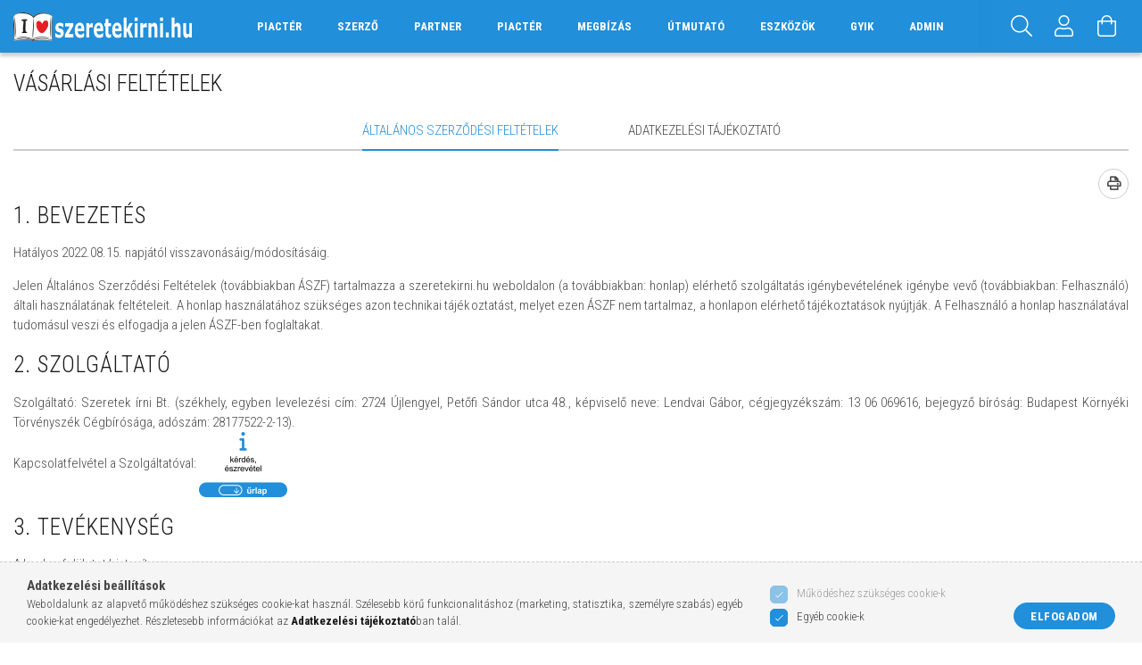

--- FILE ---
content_type: text/html; charset=UTF-8
request_url: https://www.szeretekirni.hu/shop_help.php?tab=terms
body_size: 37627
content:
<!DOCTYPE html>
<html lang="hu">
<head>
    <meta content="width=device-width, initial-scale=1.0" name="viewport">
    <link rel="preload" href="https://www.szeretekirni.hu/!common_design/own/fonts/1700/customicons/custom-icons.woff2" as="font" type="font/woff2" crossorigin>
    <link rel="preload" href="https://www.szeretekirni.hu/!common_design/own/fonts/fontawesome-5.8.1/css/light.min.css" as="style">
    <link rel="stylesheet" href="https://www.szeretekirni.hu/!common_design/own/fonts/fontawesome-5.8.1/css/light.min.css" media="print" onload="this.media='all'">
    <noscript>
        <link rel="stylesheet" href="https://www.szeretekirni.hu/!common_design/own/fonts/fontawesome-5.8.1/css/light.min.css" />
    </noscript>
    <link rel="preconnect" href="https://fonts.gstatic.com">
    <link rel="preload" href="https://fonts.googleapis.com/css2?family=Roboto+Condensed:wght@300;400;700&display=swap&subset=latin-ext" as="style">
    <link rel="stylesheet" href="https://fonts.googleapis.com/css2?family=Roboto+Condensed:wght@300;400;700&display=swap&subset=latin-ext" media="print" onload="this.media='all'">
    <noscript>
        <link rel="stylesheet" href="https://fonts.googleapis.com/css2?family=Roboto+Condensed:wght@300;400;700&display=swap&subset=latin-ext">
    </noscript>

    <meta charset="utf-8">
<meta name="keywords" content="Vásárlási feltételek, könyvkiadás, e-könyv, epub, pdf, puhatáblás könyv, keménytáblás könyv, e-könyv kivitel, puhatáblás kivitel, keménytáblás kivitel, lektorálás, formázás, tördelés, helyesírás-javítás, korrektor, borítótervező, borítótervezés, egyedi példány, szerzői példány, szerzői dedikáció, de">
<meta name="description" content="Vásárlási feltételek, könyvkiadás egyszerűen">
<meta name="robots" content="index, follow">
<meta http-equiv="X-UA-Compatible" content="IE=Edge">
<meta property="og:site_name" content="szeretekirni.hu" />
<meta property="og:title" content="Vásárlási feltételek - szeretekirni.hu">
<meta property="og:description" content="Vásárlási feltételek, könyvkiadás egyszerűen">
<meta property="og:type" content="website">
<meta property="og:url" content="https://www.szeretekirni.hu/shop_help.php?tab=terms">
<meta name="theme-color" content="#218fd9">
<meta name="msapplication-TileColor" content="#218fd9">
<meta name="mobile-web-app-capable" content="yes">
<meta name="apple-mobile-web-app-capable" content="yes">
<meta name="MobileOptimized" content="320">
<meta name="HandheldFriendly" content="true">

<title>Vásárlási feltételek - szeretekirni.hu</title>


<script>
var service_type="shop";
var shop_url_main="https://www.szeretekirni.hu";
var actual_lang="hu";
var money_len="0";
var money_thousend=" ";
var money_dec=",";
var shop_id=18971;
var unas_design_url="https:"+"/"+"/"+"www.szeretekirni.hu"+"/"+"!common_design"+"/"+"base"+"/"+"001700"+"/";
var unas_design_code='001700';
var unas_base_design_code='1700';
var unas_design_ver=3;
var unas_design_subver=3;
var unas_shop_url='https://www.szeretekirni.hu';
var responsive="yes";
var price_nullcut_disable=1;
var config_plus=new Array();
config_plus['product_tooltip']=1;
config_plus['cart_redirect']=1;
config_plus['money_type']='Ft';
config_plus['money_type_display']='Ft';
var lang_text=new Array();

var UNAS = UNAS || {};
UNAS.shop={"base_url":'https://www.szeretekirni.hu',"domain":'www.szeretekirni.hu',"username":'szeretekirni.unas.hu',"id":18971,"lang":'hu',"currency_type":'Ft',"currency_code":'HUF',"currency_rate":'1',"currency_length":0,"base_currency_length":0,"canonical_url":'https://www.szeretekirni.hu/shop_help.php?tab=terms'};
UNAS.design={"code":'001700',"page":'help'};
UNAS.api_auth="b8a10108d4617e68b5209b42125d347e";
UNAS.customer={"email":'',"id":0,"group_id":0,"without_registration":0};
UNAS.shop["only_private_customer_can_purchase"] = false;
 

UNAS.text = {
    "button_overlay_close": `Bezár`,
    "popup_window": `Felugró ablak`,
    "list": `lista`,
    "updating_in_progress": `frissítés folyamatban`,
    "updated": `frissítve`,
    "is_opened": `megnyitva`,
    "is_closed": `bezárva`,
    "deleted": `törölve`,
    "consent_granted": `hozzájárulás megadva`,
    "consent_rejected": `hozzájárulás elutasítva`,
    "field_is_incorrect": `mező hibás`,
    "error_title": `Hiba!`,
    "product_variants": `termék változatok`,
    "product_added_to_cart": `A termék a kosárba került`,
    "product_added_to_cart_with_qty_problem": `A termékből csak [qty_added_to_cart] [qty_unit] került kosárba`,
    "product_removed_from_cart": `A termék törölve a kosárból`,
    "reg_title_name": `Név`,
    "reg_title_company_name": `Cégnév`,
    "number_of_items_in_cart": `Kosárban lévő tételek száma`,
    "cart_is_empty": `A kosár üres`,
    "cart_updated": `A kosár frissült`
};









window.lazySizesConfig=window.lazySizesConfig || {};
window.lazySizesConfig.loadMode=1;
window.lazySizesConfig.loadHidden=false;

window.dataLayer = window.dataLayer || [];
function gtag(){dataLayer.push(arguments)};
gtag('js', new Date());
</script>

<script src="https://www.szeretekirni.hu/!common_packages/jquery/jquery-3.2.1.js?mod_time=1683104288"></script>
<script src="https://www.szeretekirni.hu/!common_packages/jquery/plugins/migrate/migrate.js?mod_time=1683104288"></script>
<script src="https://www.szeretekirni.hu/!common_packages/jquery/plugins/tippy/popper-2.4.4.min.js?mod_time=1683104288"></script>
<script src="https://www.szeretekirni.hu/!common_packages/jquery/plugins/tippy/tippy-bundle.umd.min.js?mod_time=1683104288"></script>
<script src="https://www.szeretekirni.hu/!common_packages/jquery/plugins/autocomplete/autocomplete.js?mod_time=1751452520"></script>
<script src="https://www.szeretekirni.hu/!common_packages/jquery/plugins/cookie/cookie.js?mod_time=1683104288"></script>
<script src="https://www.szeretekirni.hu/!common_packages/jquery/plugins/tools/tools-1.2.7.js?mod_time=1683104288"></script>
<script src="https://www.szeretekirni.hu/!common_packages/jquery/plugins/lazysizes/lazysizes.min.js?mod_time=1683104288"></script>
<script src="https://www.szeretekirni.hu/!common_packages/jquery/own/shop_common/exploded/common.js?mod_time=1764831093"></script>
<script src="https://www.szeretekirni.hu/!common_packages/jquery/own/shop_common/exploded/common_overlay.js?mod_time=1754986322"></script>
<script src="https://www.szeretekirni.hu/!common_packages/jquery/own/shop_common/exploded/common_shop_popup.js?mod_time=1754991412"></script>
<script src="https://www.szeretekirni.hu/!common_packages/jquery/own/shop_common/exploded/common_start_checkout.js?mod_time=1752056294"></script>
<script src="https://www.szeretekirni.hu/!common_packages/jquery/own/shop_common/exploded/design_1500.js?mod_time=1725525511"></script>
<script src="https://www.szeretekirni.hu/!common_packages/jquery/own/shop_common/exploded/function_change_address_on_order_methods.js?mod_time=1752056294"></script>
<script src="https://www.szeretekirni.hu/!common_packages/jquery/own/shop_common/exploded/function_check_password.js?mod_time=1751452520"></script>
<script src="https://www.szeretekirni.hu/!common_packages/jquery/own/shop_common/exploded/function_check_zip.js?mod_time=1767692285"></script>
<script src="https://www.szeretekirni.hu/!common_packages/jquery/own/shop_common/exploded/function_compare.js?mod_time=1751452520"></script>
<script src="https://www.szeretekirni.hu/!common_packages/jquery/own/shop_common/exploded/function_customer_addresses.js?mod_time=1725525511"></script>
<script src="https://www.szeretekirni.hu/!common_packages/jquery/own/shop_common/exploded/function_delivery_point_select.js?mod_time=1751452520"></script>
<script src="https://www.szeretekirni.hu/!common_packages/jquery/own/shop_common/exploded/function_favourites.js?mod_time=1725525511"></script>
<script src="https://www.szeretekirni.hu/!common_packages/jquery/own/shop_common/exploded/function_infinite_scroll.js?mod_time=1758625002"></script>
<script src="https://www.szeretekirni.hu/!common_packages/jquery/own/shop_common/exploded/function_language_and_currency_change.js?mod_time=1751452520"></script>
<script src="https://www.szeretekirni.hu/!common_packages/jquery/own/shop_common/exploded/function_param_filter.js?mod_time=1764233415"></script>
<script src="https://www.szeretekirni.hu/!common_packages/jquery/own/shop_common/exploded/function_postsale.js?mod_time=1751452520"></script>
<script src="https://www.szeretekirni.hu/!common_packages/jquery/own/shop_common/exploded/function_product_print.js?mod_time=1725525511"></script>
<script src="https://www.szeretekirni.hu/!common_packages/jquery/own/shop_common/exploded/function_product_subscription.js?mod_time=1751452520"></script>
<script src="https://www.szeretekirni.hu/!common_packages/jquery/own/shop_common/exploded/function_recommend.js?mod_time=1751452520"></script>
<script src="https://www.szeretekirni.hu/!common_packages/jquery/own/shop_common/exploded/function_saved_cards.js?mod_time=1751452520"></script>
<script src="https://www.szeretekirni.hu/!common_packages/jquery/own/shop_common/exploded/function_saved_filter_delete.js?mod_time=1751452520"></script>
<script src="https://www.szeretekirni.hu/!common_packages/jquery/own/shop_common/exploded/function_search_smart_placeholder.js?mod_time=1751452520"></script>
<script src="https://www.szeretekirni.hu/!common_packages/jquery/own/shop_common/exploded/function_vote.js?mod_time=1725525511"></script>
<script src="https://www.szeretekirni.hu/!common_packages/jquery/own/shop_common/exploded/page_cart.js?mod_time=1767791927"></script>
<script src="https://www.szeretekirni.hu/!common_packages/jquery/own/shop_common/exploded/page_customer_addresses.js?mod_time=1768291153"></script>
<script src="https://www.szeretekirni.hu/!common_packages/jquery/own/shop_common/exploded/page_order_checkout.js?mod_time=1725525511"></script>
<script src="https://www.szeretekirni.hu/!common_packages/jquery/own/shop_common/exploded/page_order_details.js?mod_time=1725525511"></script>
<script src="https://www.szeretekirni.hu/!common_packages/jquery/own/shop_common/exploded/page_order_methods.js?mod_time=1760086915"></script>
<script src="https://www.szeretekirni.hu/!common_packages/jquery/own/shop_common/exploded/page_order_return.js?mod_time=1725525511"></script>
<script src="https://www.szeretekirni.hu/!common_packages/jquery/own/shop_common/exploded/page_order_send.js?mod_time=1725525511"></script>
<script src="https://www.szeretekirni.hu/!common_packages/jquery/own/shop_common/exploded/page_order_subscriptions.js?mod_time=1751452520"></script>
<script src="https://www.szeretekirni.hu/!common_packages/jquery/own/shop_common/exploded/page_order_verification.js?mod_time=1752056294"></script>
<script src="https://www.szeretekirni.hu/!common_packages/jquery/own/shop_common/exploded/page_product_details.js?mod_time=1751452520"></script>
<script src="https://www.szeretekirni.hu/!common_packages/jquery/own/shop_common/exploded/page_product_list.js?mod_time=1725525511"></script>
<script src="https://www.szeretekirni.hu/!common_packages/jquery/own/shop_common/exploded/page_product_reviews.js?mod_time=1751452520"></script>
<script src="https://www.szeretekirni.hu/!common_packages/jquery/own/shop_common/exploded/page_reg.js?mod_time=1756187462"></script>
<script src="https://www.szeretekirni.hu/!common_packages/jquery/plugins/hoverintent/hoverintent.js?mod_time=1683104288"></script>
<script src="https://www.szeretekirni.hu/!common_packages/jquery/own/shop_tooltip/shop_tooltip.js?mod_time=1753441723"></script>
<script src="https://www.szeretekirni.hu/!common_packages/jquery/plugins/responsive_menu/responsive_menu-unas.js?mod_time=1683104288"></script>
<script src="https://www.szeretekirni.hu/!common_design/base/001700/main.js?mod_time=1751452521"></script>
<script src="https://www.szeretekirni.hu/!common_packages/jquery/plugins/slick/slick.js?mod_time=1683104288"></script>

<link href="https://www.szeretekirni.hu/temp/shop_18971_8deac2c5ccec1d91590a09116fdb2288.css?mod_time=1769294319" rel="stylesheet" type="text/css">

<link href="https://www.szeretekirni.hu/shop_help.php?tab=terms" rel="canonical">
<link href="https://www.szeretekirni.hu/shop_ordered/18971/design_pic/favicon.ico" rel="shortcut icon">
<script>
        var google_consent=1;
    
        gtag('consent', 'default', {
           'ad_storage': 'denied',
           'ad_user_data': 'denied',
           'ad_personalization': 'denied',
           'analytics_storage': 'denied',
           'functionality_storage': 'denied',
           'personalization_storage': 'denied',
           'security_storage': 'granted'
        });

    
        gtag('consent', 'update', {
           'ad_storage': 'denied',
           'ad_user_data': 'denied',
           'ad_personalization': 'denied',
           'analytics_storage': 'denied',
           'functionality_storage': 'denied',
           'personalization_storage': 'denied',
           'security_storage': 'granted'
        });

        </script>
    
    
    


        <style>
        #header_logo{
            max-width: calc(100% - 160px);
        }
                                                     #header_logo .header_logo__img-outer {
                    overflow: hidden;
                }
                #header_logo .header_logo__img-wrapper {
                    position: relative;
                    display: block;
                }
                #header_logo .header_logo__img {
                    position: absolute;
                    left: 0;
                    right: 0;
                    bottom: 0;
                    top: 0;
                }
                
                .header_logo__element-1 .header_logo__img-outer {
                    width: 200px;
                    max-width: 100%;
                }
                .header_logo__element-1 .header_logo__img-wrapper {
                    padding-top: 16%;
                }

                                @media (max-width: 1023.8px){
                    .header_logo__element-1 .header_logo__img-outer {
                        width: 200px;
                    }
                    .header_logo__element-1 .header_logo__img-wrapper {
                        padding-top: 16%;
                    }
                }
                
                                @media (max-width: 767.8px) {
                    .header_logo__element-1 .header_logo__img-outer {
                        width: 200px;
                    }
                    .header_logo__element-1 .header_logo__img-wrapper {
                        padding-top: 16%;
                    }
                }
                
                                @media (max-width: 479.8px){
                    .header_logo__element-1 .header_logo__img-outer {
                        width: 100px;
                    }
                    .header_logo__element-1 .header_logo__img-wrapper {
                        padding-top: 16%;
                    }
                }
                                        </style>
    
    
    
    
    
    
    
    
    
    
    
    
</head>

<body class='design_ver3 design_subver1 design_subver2 design_subver3' id="ud_shop_help">
<div id="image_to_cart" style="display:none; position:absolute; z-index:100000;"></div>
<div class="overlay_common overlay_warning" id="overlay_cart_add"></div>
<script>$(document).ready(function(){ overlay_init("cart_add",{"onBeforeLoad":false}); });</script>
<div id="overlay_login_outer"></div>	
	<script>
	$(document).ready(function(){
	    var login_redir_init="";

		$("#overlay_login_outer").overlay({
			onBeforeLoad: function() {
                var login_redir_temp=login_redir_init;
                if (login_redir_act!="") {
                    login_redir_temp=login_redir_act;
                    login_redir_act="";
                }

				                    var temp_href="https://www.szeretekirni.hu/shop_login.php";
                    if (login_redir_temp!="") temp_href=temp_href+"?login_redir="+encodeURIComponent(login_redir_temp);
					location.href=temp_href;
								},
			top: 50,
						closeOnClick: (config_plus['overlay_close_on_click_forced'] === 1),
			onClose: function(event, overlayIndex) {
				$("#login_redir").val("");
			},
			load: false
		});
		
			});
	function overlay_login() {
		$(document).ready(function(){
			$("#overlay_login_outer").overlay().load();
		});
	}
	function overlay_login_remind() {
        if (unas_design_ver >= 5) {
            $("#overlay_remind").overlay().load();
        } else {
            $(document).ready(function () {
                $("#overlay_login_outer").overlay().close();
                setTimeout('$("#overlay_remind").overlay().load();', 250);
            });
        }
	}

    var login_redir_act="";
    function overlay_login_redir(redir) {
        login_redir_act=redir;
        $("#overlay_login_outer").overlay().load();
    }
	</script>  
	<div class="overlay_common overlay_info" id="overlay_remind"></div>
<script>$(document).ready(function(){ overlay_init("remind",[]); });</script>

	<script>
    	function overlay_login_error_remind() {
		$(document).ready(function(){
			load_login=0;
			$("#overlay_error").overlay().close();
			setTimeout('$("#overlay_remind").overlay().load();', 250);	
		});
	}
	</script>  
	<div class="overlay_common overlay_info" id="overlay_newsletter"></div>
<script>$(document).ready(function(){ overlay_init("newsletter",[]); });</script>

<script>
function overlay_newsletter() {
    $(document).ready(function(){
        $("#overlay_newsletter").overlay().load();
    });
}
</script>
<div class="overlay_common overlay_error" id="overlay_script"></div>
<script>$(document).ready(function(){ overlay_init("script",[]); });</script>
    <script>
    $(document).ready(function() {
        $.ajax({
            type: "GET",
            url: "https://www.szeretekirni.hu/shop_ajax/ajax_stat.php",
            data: {master_shop_id:"18971",get_ajax:"1"}
        });
    });
    </script>
    

<div id="container" class="page_shop_help page-box">
	

    <header class="header js-header">
        <div class="header-container container usn">
            <div class="header-inner d-flex no-gutters align-items-center justify-content-between">
                


        <div id="header_logo" class="js-element col-auto pr-3 flex-shrink-1 header-logo" data-element-name="header_logo">
                <div class="header_logo__element-1">
                        <div class="header_logo__img-outer">
                                <a href="https://www.szeretekirni.hu/">
                                    <picture class="header_logo__img-wrapper">
                                                <source width="100" height="16" media="(max-width: 479.8px)"
                                srcset="https://www.szeretekirni.hu/!common_design/custom/szeretekirni.unas.hu/element/layout_hu_header_logo-200x50_1_small.png?time=1641718953 1x, https://www.szeretekirni.hu/!common_design/custom/szeretekirni.unas.hu/element/layout_hu_header_logo-200x50_1_small_retina.png?time=1641718953 2x"
                        >
                                                                        <source width="200" height="32" media="(max-width: 767.8px)"
                                srcset="https://www.szeretekirni.hu/!common_design/custom/szeretekirni.unas.hu/element/layout_hu_header_logo-200x50_1_default.png?time=1641718953 1x, https://www.szeretekirni.hu/!common_design/custom/szeretekirni.unas.hu/element/layout_hu_header_logo-200x50_1_default_retina.png?time=1641718953 2x"
                        >
                                                                        <source width="200" height="32" media="(max-width: 1023.8px)"
                                srcset="https://www.szeretekirni.hu/!common_design/custom/szeretekirni.unas.hu/element/layout_hu_header_logo-200x50_1_default.png?time=1641718953 1x, https://www.szeretekirni.hu/!common_design/custom/szeretekirni.unas.hu/element/layout_hu_header_logo-200x50_1_default_retina.png?time=1641718953 2x"
                        >
                                                <source media="(min-width: 1024px)" srcset="https://www.szeretekirni.hu/!common_design/custom/szeretekirni.unas.hu/element/layout_hu_header_logo-200x50_1_default.png?time=1641718953 1x, https://www.szeretekirni.hu/!common_design/custom/szeretekirni.unas.hu/element/layout_hu_header_logo-200x50_1_default_retina.png?time=1641718953 2x">
                        <img width="200" height="32"
                            class="header_logo__img" fetchpriority="high"  src="https://www.szeretekirni.hu/!common_design/custom/szeretekirni.unas.hu/element/layout_hu_header_logo-200x50_1_default.png?time=1641718953"
                            srcset="https://www.szeretekirni.hu/!common_design/custom/szeretekirni.unas.hu/element/layout_hu_header_logo-200x50_1_default.png?time=1641718953 1x, https://www.szeretekirni.hu/!common_design/custom/szeretekirni.unas.hu/element/layout_hu_header_logo-200x50_1_default_retina.png?time=1641718953 2x"
                            alt="szeretekirni.hu"
                        >
                    </picture>
                                </a>
                            </div>
                    </div>
            </div>
    
                <div class="col header-menus px-4 align-self-stretch d-none d-xl-block">
                    <div class="main-menu h-100 text-center">
                        <ul class="main-menu__list d-xl-inline-flex align-items-center h-100">
                            




    <li class='cat-box__item cat-box__item-level-0 js-cat-menu-728047  cat-dropdown--narrow'>
        <a class='cat-box__name' href='https://www.szeretekirni.hu/spl/728047/Piacter'
            >
           <div class="cat-box__name-text line-clamp--3-12">Piactér</div>
        </a>
    
    </li>


                            <li class="menu_item_plus menu_item_1" id="d_menu_item_id_960836"><a href="https://www.szeretekirni.hu/spg/960836/Szerzo" target="_top">Szerző</a></li><li class="menu_item_plus menu_item_2" id="d_menu_item_id_602112"><a href="https://www.szeretekirni.hu/spg/602112/Partner" target="_top">Partner</a></li><li class="menu_item_plus menu_item_3" id="d_menu_item_id_109164"><a href="https://www.szeretekirni.hu/spg/109164/Piacter" target="_top">Piactér</a></li><li class="menu_item_plus menu_item_4" id="d_menu_item_id_957960"><a href="https://www.szeretekirni.hu/spg/957960/Megbizas" target="_top">Megbízás                  </a></li><li class="menu_item_plus menu_item_5" id="d_menu_item_id_669797"><a href="https://www.szeretekirni.hu/spg/669797/Utmutato" target="_top">Útmutató</a></li><li class="menu_item_plus menu_item_6" id="d_menu_item_id_762906"><a href="https://www.szeretekirni.hu/spg/762906/Eszkozok" target="_top">Eszközök</a></li><li class="menu_item_plus menu_item_7" id="d_menu_item_id_574144"><a href="https://www.szeretekirni.hu/spg/574144/GYIK" target="_top">GYIK</a></li><li class="menu_item_plus menu_item_8" id="d_menu_item_id_535108"><a href="https://www.szeretekirni.hu/spg/535108/Admin" target="_top">Admin</a></li>
                        </ul>
                    </div>
                </div>
                <div class="col-auto header-buttons align-self-stretch d-flex no-gutters justify-content-end align-items-center ml-auto">
                    <div class="cat-box js-dropdown-container d-flex align-items-center align-self-stretch">
                        <button class="cat-box__btn cat-box__btn--mobile header-btn js-dropdown--btn dropdown--btn d-xl-none" aria-label="hamburger menu">
                            <span class="cat-box__btn-icon header-icon"><span></span><span></span><span></span><span></span></span>
                        </button>
                        <div class="cat-box__dropdown dropdown--content js-dropdown--content">
                            <div class="cat-box--mobile h-100">
                                <div id="responsive_cat_menu"><div id="responsive_cat_menu_content"><script>var responsive_menu='$(\'#responsive_cat_menu ul\').responsive_menu({ajax_type: "GET",ajax_param_str: "cat_key|aktcat",ajax_url: "https://www.szeretekirni.hu/shop_ajax/ajax_box_cat.php",ajax_data: "master_shop_id=18971&lang_master=hu&get_ajax=1&type=responsive_call&box_var_name=shop_cat&box_var_already=no&box_var_responsive=yes&box_var_scroll_top=no&box_var_section=content&box_var_highlight=yes&box_var_type=normal&box_var_multilevel_id=responsive_cat_menu",menu_id: "responsive_cat_menu",scroll_top: "no"});'; </script><div class="responsive_menu"><div class="responsive_menu_nav"><div class="responsive_menu_navtop"><div class="responsive_menu_back "></div><div class="responsive_menu_title ">&nbsp;</div><div class="responsive_menu_close "></div></div><div class="responsive_menu_navbottom"></div></div><div class="responsive_menu_content"><ul style="display:none;"><li><span class="ajax_param">728047|0</span><a href="https://www.szeretekirni.hu/spl/728047/Piacter" class="text_small resp_clickable" onclick="return false;">Piactér</a></li><li class="responsive_menu_item_page"><span class="ajax_param">9999999960836|0</span><a href="https://www.szeretekirni.hu/spg/960836/Szerzo" class="text_small responsive_menu_page resp_clickable" onclick="return false;" target="_top">Szerző</a></li><li class="responsive_menu_item_page"><span class="ajax_param">9999999602112|0</span><a href="https://www.szeretekirni.hu/spg/602112/Partner" class="text_small responsive_menu_page resp_clickable" onclick="return false;" target="_top">Partner</a></li><li class="responsive_menu_item_page"><span class="ajax_param">9999999109164|0</span><a href="https://www.szeretekirni.hu/spg/109164/Piacter" class="text_small responsive_menu_page resp_clickable" onclick="return false;" target="_top">Piactér</a></li><li class="responsive_menu_item_page"><span class="ajax_param">9999999957960|0</span><a href="https://www.szeretekirni.hu/spg/957960/Megbizas" class="text_small responsive_menu_page resp_clickable" onclick="return false;" target="_top">Megbízás                  </a></li><li class="responsive_menu_item_page"><span class="ajax_param">9999999669797|0</span><a href="https://www.szeretekirni.hu/spg/669797/Utmutato" class="text_small responsive_menu_page resp_clickable" onclick="return false;" target="_top">Útmutató</a></li><li class="responsive_menu_item_page"><span class="ajax_param">9999999762906|0</span><a href="https://www.szeretekirni.hu/spg/762906/Eszkozok" class="text_small responsive_menu_page resp_clickable" onclick="return false;" target="_top">Eszközök</a></li><li class="responsive_menu_item_page"><span class="ajax_param">9999999574144|0</span><a href="https://www.szeretekirni.hu/spg/574144/GYIK" class="text_small responsive_menu_page resp_clickable" onclick="return false;" target="_top">GYIK</a></li><li class="responsive_menu_item_page"><span class="ajax_param">9999999535108|0</span><a href="https://www.szeretekirni.hu/spg/535108/Admin" class="text_small responsive_menu_page resp_clickable" onclick="return false;" target="_top">Admin</a></li></ul></div></div></div></div>
                            </div>
                        </div>
                    </div>
                    <div class="search js-dropdown-container d-flex align-items-center align-self-stretch browser-is-chrome">
    <button class="search__btn header-btn js-dropdown--btn dropdown--btn" aria-label="Keresés">
        <span class="search__icon icon--search header-icon"></span>
    </button>
    <div class="search__content-wrap js-dropdown--content dropdown--content">
        <div id="box_search_content" class="position-relative">
            <form name="form_include_search" id="form_include_search" action="https://www.szeretekirni.hu/shop_search.php" method="get">
                <input data-stay-visible-breakpoint="10000" name="search" id="box_search_input" value=""
                       type="text" pattern=".{3,100}" maxlength="100" class="text_small ac_input js-search-input"
                       title="Hosszabb kereső kifejezést írjon be!" placeholder="Keresés"
                       autocomplete="off" required
                >
                <div class="search__search-btn-outer">
                    <button class="search__search-btn btn--text text-center icon--arrow-right" type="submit" title="Keresés"></button>
                </div>
                <div class="search__loading">
                    <div class="loading-spinner--small"></div>
                </div>
            </form>
            <div class="ac_results"></div>
        </div>
    </div>
</div>
<script>
    $(document).ready(function(){
        $(document).on('smartSearchInputLoseFocus', function(){
            if ($('.js-search-smart-autocomplete').length>0) {
                setTimeout(function () {
                    let height = $(window).height() - ($('.js-search-smart-autocomplete').offset().top - $(window).scrollTop()) - 20;
                    $('.search-smart-autocomplete').css('max-height', height + 'px');
                }, 300);
            }
        });
    });
</script>


                    


    
        <div class="profile js-dropdown-container d-flex align-items-center align-self-stretch">
            <button class="profile__btn header-btn js-profile-btn js-dropdown--btn dropdown--btn" aria-label="Profil" id="profile__btn">
                <span class="profile__btn-icon header-icon icon--head"></span>
            </button>
            

            
                <div class="profile__dropdown dropdown--content dropdown--content-r js-dropdown--content">
                    

                    

                        <form name="form_login" action="https://www.szeretekirni.hu/shop_logincheck.php" method="post"><input name="file_back" type="hidden" value="/shop_help.php?tab=terms"><input type="hidden" name="login_redir" value="" id="login_redir">
                        <div class="login-box__form-inner border-bottom py-3 px-4">
                             <input name="shop_user_login" id="shop_user_login" type="text" maxlength="100" class="mb-3" placeholder="Felhasználónév" autocapitalize="off">
                             <input name="shop_pass_login" id="shop_pass_login" type="password" maxlength="100" class="mb-3" placeholder="Jelszó" autocapitalize="off">

                            <div class="login-box__login-buttons d-flex mb-3">
                                

                                
                                <button class="flex-grow-1 btn btn--primary" type="submit">Belép</button>
                            </div>
                        </div>
                        </form>

                        <div class="login-box__other-buttons pt-4 px-4">
                            
                            <div class="btn-wrap">
                                <button type="button" class="login-box__remind-btn btn--link" onclick="overlay_login_remind()">Elfelejtettem a jelszavamat</button>
                            </div>
                            
                            <div class="btn-wrap">
                                <a class="login-box__reg-btn btn btn--link" href="https://www.szeretekirni.hu/shop_reg.php?no_reg=0">Regisztráció</a>
                            </div>
                        </div>
                    
				</div>
            
        </div>
    

                    


    <div id='box_cart_content' class='cart d-flex align-items-center align-self-stretch js-dropdown-container'>



<button class="cart-box__btn header-btn js-dropdown--btn dropdown--btn" aria-label="Kosár megtekintése">
    <span class="cart-box__btn-icon header-icon icon--cart">
        
    </span>
</button>
<div class='dropdown--content dropdown--content-r js-dropdown--content cart-box__dropdown'>

    

    
        <div class="cart-box__empty">
            
                <span class="cart-box__empty-text">A kosár üres.</span>
            

            

            <a class="cart-box__jump-to-products-btn btn--link color--primary" href="https://www.szeretekirni.hu/sct/0/">Vásárláshoz kattintson ide!</a>

            
        </div>
    
</div>





</div>


                    <div class="lang-and-cur js-lang-and-cur js-dropdown-container align-items-center align-self-stretch">
                        <button class="lang-and-cur__btn header-btn js-dropdown--btn dropdown--btn" aria-label="Nyelv váltás Pénznem váltás">
                            <span class="lang-and-cur__btn-icon icon--globe header-icon"></span>
                        </button>
                        <div class="lang-and-cur__dropdown dropdown--content dropdown--content-r js-dropdown--content text-center">
                            <div class="lang">
                                <div class="lang__content py-3"></div>
                            </div>
                            <div class="currency">
                                <div class="currency__content pt-3"></div>
                            </div>
                        </div>
                    </div>
                </div>
            </div>
        </div>
    </header>

    <div class="content container py-3 py-sm-4 js-content">
        <div class="row no-gutters">
            <div class='col-12 main__breadcrumb'></div>
            <main class="order-1 order-xl-2 col-custom-xl-8 pl-xl-40px px-0 ml-auto">
                <div class='main__title d-flex justify-content-between'>
                    
    <div id='title_content'>
    <h1>
        Vásárlási feltételek
    </h1>
    </div>


                    <div class="product-filter-wrap js-product-filter-wrap">
                        <div class="product-filter js-dropdown-container col-auto pr-0">
                            <button class="product-filter__btn js-dropdown--btn dropdown--btn" aria-label="filter button">
                                <span class="product-filter__btn-icon header-icon icon--filter"></span>
                            </button>
                            <div class="product-filter__dropdown dropdown--content dropdown--content-l js-dropdown--content">
                                <div class="product-filter__dropdown-close-btn" onclick="$('.product-filter__btn').trigger('click');"></div>
                                <div class="product-filter__title box__title-inner title--theme-1"></div>
                                <div class="product-filter__content"></div>
                            </div>
                        </div>
                    </div>
                </div>
                <div class='main__content'><div id='page_content_outer'><div id='page_help_content' class='page_content'>

    
        <div id="page_help_tabs" class="page_tabs">
            
            	<div id="page_help_tab_terms" rel="terms" class="page_tab">Általános&nbsp;szerződési&nbsp;feltételek</div>
            
            	<div id="page_help_tab_privacy_policy" rel="privacy_policy" class="page_tab">Adatkezelési&nbsp;tájékoztató</div>
            
        </div>
    

    
        

        
        	<div id="tab2_terms" rel="terms" class="page_tab2">Általános&nbsp;szerződési&nbsp;feltételek</div>
            <div id='page_help_tab_terms_content' class='page_help_tab_content'>
                
                    <div class="text-right mt-2" id='page_help_icon'>
                        <a class='page-help-icon icon--print btn btn--alt btn--square' href='https://www.szeretekirni.hu/shop_help.php?type=terms' rel='nofollow' target='_blank' title="Nyomtatás"></a>
                    </div>
                

                
                    
                        <a name="terms_item_1"></a><a name="item_1"></a><div class='page_artdet_name_outer border_1'><div class='page_artdet_name page_help_title title--theme-1'>1. BEVEZETÉS</div></div>
                    

                    <div class='page_help_content'><p>Hatályos 2022.08.15. napjától visszavonásáig/módosításáig.</p><div></div>
<p>Jelen Általános Szerződési Feltételek (továbbiakban ÁSZF) tartalmazza a szeretekirni.hu weboldalon (a továbbiakban: honlap) elérhető szolgáltatás igénybevételének igénybe vevő (továbbiakban: Felhasználó) általi használatának feltételeit. A honlap használatához szükséges azon technikai tájékoztatást, melyet ezen ÁSZF nem tartalmaz, a honlapon elérhető tájékoztatások nyújtják. A Felhasználó a honlap használatával tudomásul veszi és elfogadja a jelen ÁSZF-ben foglaltakat.</p><div></div></div>
                
                    
                        <a name="terms_item_2"></a><a name="item_2"></a><div class='page_artdet_name_outer border_1'><div class='page_artdet_name page_help_title title--theme-1'>2. SZOLGÁLTATÓ</div></div>
                    

                    <div class='page_help_content'><p>Szolgáltató: Szeretek írni Bt. (székhely, egyben levelezési cím: 2724 Újlengyel, Petőfi Sándor utca 48., képviselő neve: Lendvai Gábor, cégjegyzékszám: 13 06 069616, bejegyző bíróság: Budapest Környéki Törvényszék Cégbírósága, adószám: 28177522-2-13).<br />Kapcsolatfelvétel a Szolgáltatóval: <a class='text_big' href="https://www.szeretekirni.hu/Kerdes-eszrevetel"><img src="https://www.szeretekirni.hu/shop_ordered/18971/pic/TermekKepKerdes100.png" width="99" height="73" alt="" /></a></p><div></div></div>
                
                    
                        <a name="terms_item_3"></a><a name="item_3"></a><div class='page_artdet_name_outer border_1'><div class='page_artdet_name page_help_title title--theme-1'>3. TEVÉKENYSÉG</div></div>
                    

                    <div class='page_help_content'><p>A honlap felületet biztosít:</p><div></div>
<ul>
<li>szerzők számára Szolgáltató könyvkiadói szolgáltatásának és könyv kiadásához szükséges kapcsolódó szolgáltatások igénybevételére, közreműködő partner keresés közzétételére,</li>
<li>közreműködő partnerek számára a könyvkiadáshoz nyújtott szolgáltatásuk közzétételére,</li>
<li>Szolgáltató szerzők és közreműködő partnerek közötti megállapodás adminisztrációs és elszámolási feladataihoz nyújtott szolgáltatásának igénybevételére.</li>
</ul></div>
                
                    
                        <a name="terms_item_4"></a><a name="item_4"></a><div class='page_artdet_name_outer border_1'><div class='page_artdet_name page_help_title title--theme-1'>4. FELHASZNÁLÁSI FELTÉTELEK</div></div>
                    

                    <div class='page_help_content'><h2>4.1. Honlap használata, felelősség</h2><div></div>
<p>A Felhasználó a honlapot kizárólag a saját kockázatára használhatja, és elfogadja, hogy a Szolgáltató nem vállal felelősséget a használat során felmerülő vagyoni és nem vagyoni károkért a szándékosan, súlyos gondatlansággal, vagy bűncselekménnyel okozott, továbbá az életet, testi épséget, egészséget megkárosító szerződésszegésért való felelősségen túlmenően.</p><div></div>
<p>A Szolgáltató kizár minden felelősséget a honlap használói által tanúsított magatartásért és a Felhasználó teljes mértékben és kizárólagosan felelős saját magatartásáért.</p><div></div>
<p>A Felhasználó köteles gondoskodni arról, hogy a honlap használata során harmadik személyek jogait vagy a jogszabályokat sem közvetlenül, sem közvetett módon ne sértse.</p><div></div>
<p>A Felhasználók által a honlap használata során esetlegesen elérhetővé tett tartalmat (például hirdetés tartalma) a Szolgáltató jogosult, de nem köteles ellenőrizni, és a közzétett tartalmak tekintetében a Szolgáltató jogosult, de nem köteles jogellenes tevékenység folytatására utaló jeleket keresni és ezekért felelősséget nem vállal.</p><div></div>
<p><span>A Szolgáltató fenntartja a jogot Felhasználónak a honlapon bármilyen aktivitása során használt obszcén, trágár, az emberi méltóságot sértő magatartása esetén a megrendelés és ügyintézés megszakítására, panaszbejelentés kivizsgálásának mellőzésére, további kapcsolattartás és együttműködés felfüggesztésére, ilyen esetben Szolgáltató semmilyen formában sem vállal felelősséget a Felhasználót a megrendelés/ügyintézés elmaradása miatt ért kárért.</span></p><div></div>
<p><span>Honlap szolgáltatásainak igénybevétele kizárólag elektronikus úton, interneten keresztül lehetséges. Telefonon, faxon, e-mailen, levélben leadott megrendeléseket és egyéb kezdeményezéseket Szolgáltató nem fogad el. A megrendelésekkel kapcsolatos tájékoztatásokat a Szolgáltató szintén elektronikus úton küldi el a Felhasználó részére. A honlap szolgáltatásainak igénybevétele regisztrációhoz kötött.</span></p><div></div>
<h2>4.2. Szerzői jogok</h2><div></div>
<p>A honlap teljes egésze (szövegek, képek, grafikai elemek stb.) szerzői jogvédelem alá esik, így kereskedelmi célokra másolni, módosítani, terjeszteni tilos!</p><div></div>
<h2>4.3. Titoktartás</h2><div></div>
<p>Felhasználó titoktartásra kötelezett minden, a honlap használata és a honlap használata révén létesített partneri kapcsolatok során tudomására és birtokába került bármilyen személyes adat, szerzői mű, -kézirat és munkaanyagai és mindezek mindennemű részlete, továbbá értékesítési/jövedelem/üzleti adatok tekintetében, időbeli korlátozás nélkül.</p><div></div></div>
                
                    
                        <a name="terms_item_5"></a><a name="item_5"></a><div class='page_artdet_name_outer border_1'><div class='page_artdet_name page_help_title title--theme-1'>5. SZOLGÁLTATÁSOK SZERZŐK ÉS KIADÁSBAN KÖZREMŰKÖDŐ PARTNEREK SZÁMÁRA</div></div>
                    

                    <div class='page_help_content'><h2>5.1. Szerzők számára nyújtott szolgáltatások</h2><div></div>
<p>Szerzők számára nyújtott kiadói szolgáltatásról, szerző által a kiadáshoz teljesítendő lépésekről, útmutatókról, Szolgáltató és közreműködő partnerek igénybevételének lehetőségeiről és módjáról, díjakról, kifizetési feltételekről, szerző részére történő kifizetés kiszámításáról Felhasználó a honlap <a class='text_big' href="https://www.szeretekirni.hu/Szerzo-Irtal-egy-konyvet">SZERZŐ</a> menüpontjában tájékozódhat.</p><div></div>
<h2>5.2. Kiadásban közreműködő partnerek számára nyújtott szolgáltatások</h2><div></div>
<p>Kiadásban közreműködő partnerek által végezhető tevékenységekről, kapcsolódó útmutatókról, regisztrációjuk és szerzőkkel való együttműködésük módjáról, díjakról és díjazásukról, kifizetési feltételekről, kifizetés kiszámításáról Felhasználó a honlap <a class='text_big' href="https://www.szeretekirni.hu/Partner-Segitenel">PARTNER</a> menüpontjában tájékozódhat.</p><div></div></div>
                
                    
                        <a name="terms_item_6"></a><a name="item_6"></a><div class='page_artdet_name_outer border_1'><div class='page_artdet_name page_help_title title--theme-1'>6. REGISZTRÁCIÓ</div></div>
                    

                    <div class='page_help_content'><p>Regisztráció során Felhasználónak meg kell adnia a következő adatokat: e-mail cím, név, telefonszám, felhasználó név, számlázási cím, valamint, ha ettől eltérő, úgy a szállítási cím. Felhasználónak meg kell jelölnie, hogy magánszemélyként vagy vállalkozásként regisztrál-e, ha vállalkozásként regisztrál, meg kell adnia az adószámát, nem magyar EU vállalkozás esetén a közösségi (EU) adószámát. Regisztrációhoz jelszó megadása is szükséges. A regisztráció feltétele az Általános szerződési feltételek és az Adatkezelési tájékoztató elfogadása. A sikeres regisztráció eredményéről az oldal tájékoztat, egyben Felhasználó számára e-mail értesítés is készül, benne a regisztrált kapcsolattartó (név, mobilszám, e-mail), számlázási adatok, lakcím/székhelycím (név és cím, vállalkozásként történő regisztráció esetén adószám is) és levelezési cím (név és cím) adatokkal. A regisztrációs oldalon megadott Egyéb adatok alatt szereplő, alap és teljes regisztrációhoz és keres/kínál hirdetéshez, partneri együttműködés paramétereihez megadott adatokat Szolgáltató a regisztrációs és későbbi adatmódosítások után küldött e-mailben nem szerepelteti. A Felhasználó a regisztrációjának törlését a honlap Vásárlói fiók/Adatmódosítás pontban kezdeményezheti a Profil törlése gombbal. Felhasználó felel a hozzáférési adatok titokban tartásáért. A Felhasználó felelős az adatai frissítéséért, valamint köteles a Szolgáltatónak bejelenteni, ha tudomására jutott, hogy az adataival harmadik fél visszaélt. Elfelejtett jelszó esetén a honlapon új jelszó kérhető a regisztrált e-mail címre.</p><div></div>
<p>A regisztráció során alap és teljes regisztráció közül választhat a Felhasználó.</p><div></div>
<h2>6.1. Alap regisztráció</h2><div></div>
<p>Az alap regisztráció ajánlott azoknak a kiadást támogató partnereknek, akik a teljes regisztrációval – annak korlátai miatt – nem tudnak élni és/vagy megfelelő számukra, ha közreműködésüket a kiadó vonatkozó adminisztratív szolgáltatása nélkül, kizárólag a szerzővel megállapodva és elszámolva végzik.</p><div></div>
<h2>6.2. Teljes regisztráció</h2><div></div>
<p>Teljes regisztrációra magánszemélyként annak van lehetősége, aki cselekvőképes, Magyarországon él és adózik, rendelkezik adóazonosító jellel és élő TAJ számmal, vállalkozásként élő adószámos magyar vállalkozás vagy élő közösségi adószámos nem magyar EU vállalkozás.</p><div></div>
<p>Teljes regisztrációra van szüksége a szerzőknek, továbbá a kiadást támogató partnerek közül azoknak, akik díjazásuk során élnének a mecénás program lehetőségével és/vagy magánszemélyként a szerzőtől származó egyösszegű megbízásuk adminisztrációjára és a kifizetés elszámolására Szolgáltatót, mint kifizetőt vennék igénybe.</p><div></div>
<p>Teljes regisztrációhoz olyan adatokat és nyilatkozatokat kell megadnia Felhasználónak, amelyeket Szolgáltatónak vállalkozás esetén a fizetéshez, magánszemély esetén a kifizetőként teljesítendő bevallások és igazolások során használnia kell. Ezen adatok magánszemély esetén: neme, adóazonosító jele, TAJ száma, állampolgárságának két betűs ISO kódja, születési ideje és helye, családi neve és utóneve, előző családi neve és utóneve, születési családi neve és utóneve, anyja születési családi neve és utóneve, nyilatkozata arról, hogy Magyarországon él és adózik, ha alanyi jogú nyugdíjas, erről való nyilatkozata. Vállalkozásnak teljes regisztrációja esetén nyilatkoznia kell, hogy magyar, élő adószámos vállalkozás vagy élő közösségi adószámos nem magyar EU vállalkozás. Mind magánszemély, mind vállalkozás teljes regisztrációja esetén a kifizetéshez meg kell adnia magyar forint bankszámlaszámát vagy Barion forint tárca azonosítóját, meg kell jelölnie szerző és partner lehetséges együttműködési formáit (kétoldalú kapcsolat, kiadót mellőzve, mecénás program – részesedés az első éves bevételből –, egyösszegű megbízás kiadó adminisztratív és kifizetés elszámolás szolgáltatásával).</p><div></div>
<p>A Regisztráció és adatmódosítás oldalon van lehetősége szerző Felhasználónak, hogy a szeretekolvasni.hu oldalon megjelent műveire a dedikáció kérést elérhetővé tegye, a dedikációjához alapértelmezett adatokat adjon meg. Szolgáltató a Regisztráció és adatmódosítás oldalon szerepelteti szerző Felhasználó megjelent műveit, szerzői példányokra aktív műveit, szerzői példányok igénybevételéhez használatos kupon kódot.</p><div></div>
<p>Szolgáltató felhívja Felhasználó figyelmét az adatok pontos megadásának fontosságára. Szolgáltató a Felhasználó hibás adatközléséből következően Felhasználót érő károkét semmiféle felelősséget nem vállal, ugyanakkor a Felhasználó hibás adatközléséből és nyilatkozataiból következően a Szolgáltatót érő károk megtérítését kezdeményezheti Felhasználóval szemben. Amennyiben Szolgáltató a regisztrált adatokban hiányosságot talál és/vagy pontatlanságot azonosít, felhívja Felhasználó figyelmét az adatok pótlására/javítására. Szolgáltató felhívhatja Felhasználót adatainak hitelt érdemlő igazolására. Amennyiben Felhasználó nem tesz eleget a felhívásnak, Szolgáltató jogosult törölni Felhasználó regisztrációját.</p><div></div></div>
                
                    
                        <a name="terms_item_7"></a><a name="item_7"></a><div class='page_artdet_name_outer border_1'><div class='page_artdet_name page_help_title title--theme-1'>7. FELHASZNÁLÓI MŰVELETEK</div></div>
                    

                    <div class='page_help_content'><p>Honlapon a felhasználók által igénybe vehető szolgáltatásokat, kezdeményezhető aktivitásokat műveletnek nevezzük. Műveleteknek két csoportja van: hirdetések és megrendelések. A hirdetések keres és kínál hirdetés, a megrendelések: vásárlás, jóváhagyás és űrlap. A műveletekről Felhasználó gyors áttekintést talál honlap <a class='text_big' href="https://www.szeretekirni.hu/GYIK-Mukodes">GYIK menüpont MŰKÖDÉS oldalán</a>.</p><div></div>
<h2>7.1. Hirdetés közzétételének kezdeményezése</h2><div></div>
<p>A regisztrációs oldalon van lehetősége Felhasználónak, hogy megjelölje, milyen szerepkörben szeretné hirdetni szolgáltatását a honlapon, szerzőként művéhez közreműködő partner keresés hirdetés közzétételét kezdeményezheti a honlapon. Felhasználónak meg kell jelölnie, hogy a hirdetésben milyen felhasználónév, e-mail cím és telefonszám szerepeljen. A kiválasztott funkcióra egyedi jellemzőket adhat meg Felhasználó, illetve vannak megjelölt jellemzők, amelyeknek megadása kötelező. Közzétett szolgáltatását/keresését Felhasználó a regisztrációs adataival egyetemben a Profilom/Adatmódosítás funkcióban éri el és tudja módosítani, a hirdetést visszavonni. A Felhasználó által kezdeményezett hirdetést vagy annak módosítását/visszavonását Szolgáltató következő munkanappal bezárólag jelenteti meg, illetve törli a honlapon. Szükség esetén Szolgáltató ezen időn belül hívja fel Felhasználót a hirdetés hiányosságának pótlására. Azon kiadást támogató szerepkörök választása esetén, ahol Felhasználó arról is nyilatkozik, hogy a feladat ellátásához szükséges végzettséggel rendelkezik vagy végzettsége/szakmája alapján végzett tevékenységet jelöl meg, Szolgáltató felhívhatja Felhasználót ezen közlése hitelt érdemlő igazolására. Amennyiben Felhasználó nem tesz eleget a felhívásnak, Szolgáltató jogosult törölni Felhasználó regisztrációját. Felhasználó szerzőként művéhez a honlapon közzétett keresést Szolgáltató 30 nap elteltével törli, a törlésről e-mailben értesíti Felhasználót. Felhasználó ezen keresését – ha még aktuális –, újra közzé teheti a honlapon. A közzétett hirdetésekkel a megnyitásukon és tartalmuk megtekintésén túl további műveletre nincs lehetőség.</p><div></div>
<h3>7.1.1. Keres hirdetés megtekintése</h3><div></div>
<p>A keres hirdetésre kattintva megnyíló ablak tartalmazza a szerző Felhasználó művének főbb paramétereit, milyen szolgáltatást keres, elérhetőségét, a lehetséges együttműködési formát, hirdető partneri státuszát (magánszemély vagy vállalkozás).</p><div></div>
<h3>7.1.2. Kínál hirdetés megtekintése</h3><div></div>
<p>A kínál hirdetésre kattintva megnyíló ablak tartalmazza közreműködő partner Felhasználó által szerzők számára kínált szolgáltatást, megadva szolgáltatás/tevékenység főbb jellemzőit, elérhetőséget, a lehetséges együttműködési formát, hirdető státuszát (magánszemély vagy vállalkozás).</p><div></div>
<h2>7.2. Megrendelés</h2><div></div>
<h3>7.2.1. Vásárlás</h3><div></div>
<p>Vásárlás műveletként Szolgáltató szerzők számára kínált szolgáltatásai, illetve megbízott partnerrel való együttműködés megbízási szerződés vásárlás műveletei érhetők el mecénás vagy egyösszegű fizetési móddal.</p><div></div>
<h2>7.2.1.1. Mecénás vásárlás</h2><div></div>
<p>Mecénás együttműködés keretében szerző Felhasználó a szolgáltatásért annak megvásárlásakor nem fizet semmit, a szolgáltatás ellenértékeként műve szeretekolvasni.hu oldalon való megjelenésétől számított egy éven át a szerzői részesedéssel érintett példányok áfával és kiadói díjjal csökkentett bevételének mecénás százalék értékét vonja le a kiadó, vagy ha 6 hónapon belül nem jut el mű a megjelenésig vagy a mű elérhetősége a kiadást követő 12 hónapon belül felfüggesztésre kerül, szerzőnek meg kell fizetnie a vásárlásra meghatározott teljesítés forint értékét. Mecénás programban megvásárolható szolgáltatások tartalmazzák a Mecénás százalék értékét és a Teljesítés forint értékét, továbbá része az ügyletnek a Kiadói szerződés is.</p><div></div>
<h2>7.2.1.2. Egyösszegű vásárlás</h2><div></div>
<p>Egyösszegű együttműködés esetén szerző Felhasználó fix összegért vásárolja meg a szolgáltatást.</p><div></div>
<h3>7.2.2. Jóváhagyás</h3><div></div>
<p>A kiadásig vezető lépések során, szerző-kiadó és partner-kiadó viszonylatban számos egyedi és általános jóváhagyás művelet merül(het) fel, amelyek adott ügylethez vagy ügylet típushoz tartoznak. Jóváhagyás művelet során nem merül fel fizetendő díj, ugyanakkor jóváhagyó Felhasználó számára valamilyen teljesítési kötelezettség keletkezhet és/vagy szerződéses javadalmának változását eredményezheti.</p><div></div>
<h3>7.2.3. Űrlap</h3><div></div>
<p>Az űrlap műveletek a Szolgáltató által előzetesen összeállított felhasználói kezdeményezések Szolgáltató irányába (például megbízási szerződés kezdeményezése, de űrlap művelet a Fogyasztói panasz jegyzőkönyv is). Az űrlap művelet során nem merül fel fizetendő díj.</p><div></div>
<h2>7.3. Megrendelés kezdeményezése</h2><div></div>
<p>Vásárlás, jóváhagyás és űrlap műveletek esetében tud Felhasználó kezdeményezéssel élni Szolgáltató felé, adott művelet megrendelésével.</p><div></div>
<p>Megrendeléshez Felhasználónak ki kell töltenie az adott művelet megjelölt mezőit, illetve fel kell töltenie a megjelölt fájlokat. Kitöltést követően a KOSÁRBA! gombra kell kattintani (ha Felhasználó által kötelezően kitöltendő/feltöltendő mező üres maradt, hibaüzenet és visszakerülünk az adott szolgáltatás oldalára, megjelölve a hiányosságokat), mire a jobb felső sarokban lévő kosár ikon jelzi a belehelyezett elemet. A kosár ikonra kattintva megjelenő ablakban lehetőség van a tartalmát törölni vagy a megrendelés folytatásához a PÉNZTÁR gombra vagy Kosár megtekintése feliratra kattintva lehet tovább lépni. Utóbbi esetben megjelenik a kosár tartalma a benne szereplő művelettel és paramétereivel, amelyet törölni lehet, a Vissza gombra az előző oldalra lépünk vissza. A Megrendelés összegzése mezőben lévő MEGRENDELÉS gomb továbbvisz a megrendelés folyamatában a Szállítás és fizetés oldalra – ahová a kosár ikon kis ablakában lévő PÉNZTÁR gombra kattintva is érkezünk:</p><div></div>
<ul>
<li>mecénás vásárlás esetén a fizetési mód Mecénás program (nincs lehetőség mást választani), a fizetendő végösszeg 0 Ft,</li>
<li>egyösszegű vásárlás esetén a fizetési mód Kártyás fizetés (nincs lehetőség mást választani),</li>
<li>jóváhagyás művelet esetén a fizetési mód Jóváhagyás – fizetést nem igénylő művelet (nincs lehetőség mást választani), a fizetendő végösszeg 0 Ft,</li>
<li>űrlap művelet esetén a fizetési mód Űrlap – fizetést nem igénylő művelet (nincs lehetőség mást választani), a fizetendő végösszeg 0 Ft.</li>
</ul>
<p>A szállítási mód minden esetben Elektronikus kapcsolat (nincs lehetőség mást választani), szállítási díj nincs.</p><div></div>
<p>A VISSZA gombbal az előző megrendelési képernyőre jutunk, míg a TOVÁBB gombbal az Adatok ellenőrzése oldalra léphetünk. Az Adatok ellenőrzése oldalon áttekinthetjük a megrendelés adatait: Kapcsolattartó adatok, Számlázási adatok, lakcím/székhely cím, Levelezési cím, Termékek, Fizetési mód, Szállítási mód (ha mindezek bármelyikén változtatnánk, azt a mellettük lévő módosítás ikonra kattintva kezdeményezhetjük), továbbá a megrendelés összegét, szállítási költséget és a végösszeget (mecénás vásárlás, jóváhagyás és űrlap esetében ez 0 Ft). Ha Felhasználó mindent rendben talál, meg kell jelölnie az Általános szerződési feltételek és az Adatkezelési tájékoztató elfogadását (Mecénás vásárlás esetén, továbbá jóváhagyás művelet esetén, ha a jóváhagyás műveletnek része a Kiadói szerződés, Felhasználó elfogadja a mecénás program feltételeit, a Kiadói szerződést is) és a MEGRENDEL gombra kattintva elküldi a megrendelést. A következő oldal tájékoztat az elküldött megrendelés megrendelés számáról – ami alapján a rendelés a Profilom/Megrendelések pontban is azonosítható és később is elérhető.</p><div></div>
<h2>7.4. Piactér menüpont</h2><div></div>
<p>A PIACTÉR menüpontban kerülnek listázásra a keres és kínál hirdetések, Szolgáltató kiadó szerzők számára kínált megvásárolható szolgáltatásai. Az oldal szűrési lehetőséget kínál a kiadás lépéseire, műveletre (keres/kínál/vásárlás/jóváhagyás), együttműködési formára (kétoldalú együttműködés szerző és partner között/mecénás program/egyösszegű együttműködés kiadó adminisztráció és kifizetés elszámolás szolgáltatásával), partner státuszára (magánszemély/vállalkozás/kiadó). A megjelenített elemek alapértelmezettől eltérő sorbarendezését az erre szolgáló lenyíló listában lehet módosítani, keresést a jobb felső részen lévő nagyító ikonra kattintva van mód kezdeményezni – ha a keresés nem járt eredménnyel, részletes kereső oldal nyílik meg.</p><div></div>
<p>Sem a piactéren, sem a honlapon máshol nem kerülnek közzétételre a kifejezetten adott felhasználó számára készített egyedi műveletek (vásárlás/jóváhagyás), ezek megnyitásához szükséges egyedi linket Szolgáltató elektronikusan juttatja el érintett Felhasználó számára.</p><div></div>
<h2>7.5. Megbízás menüpont</h2><div></div>
<p>Felhasználó a MEGBÍZÁS menüpontban tájékozódhat arról, hogy a könyv kiadásának lépéseihez szerző közreműködő partner szolgáltatásait milyen együttműködési konstrukcióban veheti igénybe, továbbá, amennyiben szerző és partnere a Szolgáltatót is bevonná a megállapodás elkészítésébe és a díjazás elszámolásába, azt az itt elérhető mecénás és egyösszegű megbízás űrlappal kezdeményezhetik.</p><div></div>
<h2>7.6. Ajánlati kötöttség, visszaigazolás</h2><div></div>
<p>Megrendelés megérkezéséről Szolgáltató a Felhasználót automatikus visszaigazoló e-mail útján legkésőbb 48 órán belül tájékoztatja. Ha a Felhasználó nem kapja meg 48 órán belül a visszaigazolást, úgy a Felhasználó mentesül ajánlati kötöttsége alól.</p><div></div>
<p>A visszaigazoló e-mail tartalmazza a megrendelés során megadott adatokat, Felhasználó regisztrált adatait, a megrendelt művelet(ek) nevét, árát, a műveletre vonatkozóan megadott egyedi paramétereket, a fizetési és szállítási módot, a rendelés sorszámát és dátumát, valamint ezen felül a Felhasználó rendeléssel kapcsolatos megjegyzését.</p><div></div>
<h2>7.7. A szerződés létrejötte</h2><div></div>
<p>A szerződés magyar nyelven kerül megkötésre.</p><div></div>
<p>A visszaigazolt megrendelés elektronikus úton megkötött szerződésnek minősül, amelyre az elektronikus kereskedelmi szolgáltatások, valamint az információs társadalommal összefüggő szolgáltatások egyes kérdéseiről szóló 2001. évi CVIII. törvényben foglaltak irányadóak. A szerződés a fogyasztó és a vállalkozás közötti szerződések részletes szabályairól szóló 45/2014 (II.26.) Korm. rendelet hatálya alá tartozik, és szem előtt tartja a fogyasztók jogairól szóló Európai Parlament és a Tanács 2011/83/EU irányelvének rendelkezéseit. A szerződés az automatikus e-mail visszaigazolás megérkezésével jön létre, kivéve, ha a visszaigazoló e-mailben a szerződés létrejöttét Szolgáltató más feltételhez köti – utóbbi esetben ezen feltétel teljesüléséről és a szerződés létrejöttéről további e-mailben tájékoztatja Felhasználót –, űrlap művelet esetén nem jön létre szerződés.</p><div></div>
<h2>7.8. A szerződés iktatása</h2><div></div>
<p>Szolgáltató a kiadói- és megbízási szerződéseket és a mecénás vásárlásokat egyedi iktatószámmal látja el, az oldalán igénybe vett egyéb műveleteket az azonosításukra szolgáló megrendelés azonosítón túl (panasz jegyzőkönyveket is ezen számmal tartja nyilván) nem iktatja.</p><div></div>
<h2>7.9. Számla</h2><div></div>
<p>Az egyösszegű vásárlásokról Szolgáltató elektronikus számlát állít ki, melyet a rendelés megfizetését követő 1 napon belül kap meg Felhasználó a regisztrált e-mail címére. A számlát a regisztrált számlázási cím adatokra állítja ki a Szolgáltató.</p><div></div>
<h2>7.10. Fizetés</h2><div></div>
<p>Fizetésként egyösszegű vásárlás esetén bankkártyás fizetési módra van lehetőség, amely a Barion rendszerén keresztül valósul meg. A bankkártya adatok a Szolgáltatóhoz nem jutnak el. A kártyás fizetési szolgáltatást nyújtó Barion Payment Zrt. a Magyar Nemzeti Bank felügyelete alatt álló intézmény, engedélyének száma: H-EN-I-1064/2013.</p><div></div>
<p>Mecénás vásárlás-, jóváhagyás- és űrlap műveletek megrendelésekor fizetés nem merül fel.</p><div></div>
<h2>7.11. Szállítás</h2><div></div>
<p>Szolgáltató és Felhasználó között a műveletek elektronikus kapcsolat révén valósulnak meg, fizikai szállítás és szállítási díj nem merül fel.</p><div></div></div>
                
                    
                        <a name="terms_item_8"></a><a name="item_8"></a><div class='page_artdet_name_outer border_1'><div class='page_artdet_name page_help_title title--theme-1'>8. ELÁLLÁSI/FELMONDÁSI JOG</div></div>
                    

                    <div class='page_help_content'><p><span>Fogyasztót termék adásvétele esetén elállási-, szolgáltatás igénybevétele esetén felmondási jog illeti meg. A honlap terméket nem, csak szolgáltatást értékesít.</span></p><div></div>
<p>Felmondási jog csak azon vásárlókat illet meg, akik a Ptk. (illetve a fogyasztóvédelemről szóló törvény) szerint fogyasztónak minősülnek. Fogyasztó a szakmája, önálló foglalkozása vagy üzleti tevékenysége körén kívül eljáró természetes személy, aki árut vesz, rendel, kap, használ, igénybe vesz vagy az áruval kapcsolatos kereskedelmi kommunikáció, ajánlat címzettje (a továbbiakban Fogyasztó).</p><div></div>
<p><span><span>Fogyasztó 14 napon belül jogosult indokolás nélkül felmondani a szerződést.<br /></span><span></span></span><span><span>A felmondási határidő a szerződés megkötésének napjától számított 14 nap elteltével jár le.<br /></span></span><span>Ha Fogyasztó felmondási jogával élni kíván, felmondási szándékát tartalmazó egyértelmű nyilatkozatát köteles eljuttatni Szolgáltató számára a honlapon </span><span>erre a célra rendszeresített</span></p><div></div>
<p><span><span>     <a class='text_big' href="https://www.szeretekirni.hu/Felmondasi-nyilatkozat"><img src="https://www.szeretekirni.hu/shop_ordered/18971/pic/TermekKepFogyasztoFelmondasiNyilatkozat_100.png" width="100" height="73" alt="" /> felmondási nyilatkozat űrlap</a></span></span></p><div></div>
<p><span><span> használatával. A felmondási nyilatkozat kitöltését és megrendelését követően Szolgáltató haladéktalanul visszaigazolja Fogyasztó számára a felmondás megérkezését. Szolgáltató a felmondást a megrendelésének végeztével a honlapon és e-mailben közölt rendelés számon tartja nyilván. </span></span>Az űrlap használatáról, működéséről, nyilvántartásáról a 7. FELHASZNÁLÓI MŰVELETEK pont ad iránymutatást.<br /><span><span>Fogyasztó határidőben gyakorolja felmondási jogát, ha a fent megjelölt határidő lejárta előtt elküldi (kitölti és megrendeli) felmondási nyilatkozatát.</span></span><span><span></span></span></p><div></div>
<p><span data-begin="1" data-parents-begin="p: mt,div:bekezdesNyito" data-parents-end="p:,div:betusPontNyito"></span><span>Fogyasztó nem gyakorolhatja felmondási </span><span>jogát a </span><span>szolgáltatás nyújtására irányuló szerződés esetében a szolgáltatás egészének teljesítését követően, ha Szolgáltató a teljesítést a Fogyasztó kifejezett, előzetes beleegyezésével kezdte meg, és Fogyasztó tudomásul vette, hogy a szolgáltatás egészének teljesítését követően felmondási jogát elveszíti<span>.</span></span><span data-end="1"></span></p><div></div>
<p><span><span>Ha Fogyasztó felmondja a szerződést, haladéktalanul, de legkésőbb Fogyasztó elállási nyilatkozatának honlapon történt kitöltésének és megrendelésének napjától számított 14 napon belül Szolgáltató visszatéríti a Fogyasztó által teljesített valamennyi ellenszolgáltatást.<br /></span></span>A visszatérítés során Szolgáltató az eredeti ügylet során alkalmazott fizetési móddal egyező fizetési módot alkalmaz.<br />Ha Fogyasztó kérte, hogy a felmondási határidőn belül kezdődjön meg a szolgáltatás teljesítése, felmondása esetén Fogyasztó köteles megtéríteni Szolgáltató számára a szerződés megszűnésének időpontjáig arányosan teljesített szolgáltatásért járó összeget. Hasonlóképpen Szolgáltató visszatéríti a Fogyasztó által nyújtott ellenszolgáltatás azon részét, amely meghaladja a Szolgáltató által nyújtott szolgáltatás ellenértékét.</p><div></div>
<p><span>A fogyasztó és a vállalkozás közötti szerződések részletes szabályairól szóló 45/2014. (II.26.) Korm. rendelet <a class='text_big' href="https://njt.hu/jogszabaly/2014-45-20-22">ITT</a> érhető el.<br /></span><span>Az 1997. évi CLV. törvény a fogyasztóvédelemről<span> </span><a class='text_big' href="https://njt.hu/jogszabaly/1997-155-00-00">ITT</a><span> </span>érhető el.<br /></span><span></span><span>Az Európai Parlament és a Tanács 2011/83/EU számú irányelve <a class='text_big' href="http://eur-lex.europa.eu/LexUriServ/LexUriServ.do?uri=OJ:L:2011:304:0064:0088:HU:PDF">ITT</a> érhető el.</span></p><div></div></div>
                
                    
                        <a name="terms_item_9"></a><a name="item_9"></a><div class='page_artdet_name_outer border_1'><div class='page_artdet_name page_help_title title--theme-1'>9. JOGÉRVÉNYESÍTÉSI LEHETŐSÉGEK</div></div>
                    

                    <div class='page_help_content'><h2>9.1. Panaszügyintézés helye, ideje, módja</h2><div></div>
<p>A Felhasználó a szolgáltatásokkal vagy a Szolgáltató tevékenységével kapcsolatos fogyasztói kifogásait, időpont korlátozás nélkül, a honlapon terjesztheti elő az alábbi űrlap igénybevételével:</p><div></div>
<p><a class='text_big' href="https://www.szeretekirni.hu/Fogyasztoi-panasz?_ga=2.154081790.711843621.1608882591-653854035.1597756575">    <img src="https://www.szeretekirni.hu/shop_ordered/18971/pic/TermekKepFogyasztoiPanaszJegyzokonyvUrlapkicsi100.png" width="100" height="73" alt="" />Fogyasztói panasz jegyzőkönyv</a></p><div></div>
<p><span>A panaszkezelés nyelve magyar. </span>A panaszbejelentés nyilvántartásáról, válaszadásról, jogszabályi háttérről részleteket az űrlap tartalmaz. <span>Szolgáltató a panaszt a kitöltésének és megrendelésének végeztével a honlapon és e-mailben közölt rendelés számon tartja nyilván. </span><span>Az űrlap használatáról, működéséről, nyilvántartásáról a 7. FELHASZNÁLÓI MŰVELETEK pont ad iránymutatást</span>.</p><div></div>
<h2>9.2. Egyéb jogérvényesítési lehetőségek</h2><div></div>
<p>Amennyiben a Szolgáltató és a Felhasználó között esetlegesen fennálló fogyasztói jogvita a Szolgáltatóval való tárgyalások során nem rendeződik, az alábbi jogérvényesítési lehetőségek állnak nyitva a Felhasználó számára:</p><div></div>
<h3>9.2.1. Panasztétel a fogyasztóvédelmi hatóságnál</h3><div></div>
<p>Amennyiben a fogyasztó fogyasztói jogainak megsértését észleli, jogosult panasszal fordulni a lakóhelye szerint illetékes fogyasztóvédelmi hatósághoz. A panasz elbírálását követően a hatóság dönt a fogyasztóvédelmi eljárás lefolytatásáról. A fogyasztóvédelmi elsőfokú hatósági feladatokat a fogyasztó lakóhelye szerint illetékes fővárosi és megyei kormányhivatalok látják el, ezek listája itt található: http://www.kormanyhivatal.hu/</p><div></div>
<h3>9.2.2. Békéltető testület eljárásának kezdeményezése</h3><div></div>
<p>A békéltető testületekről és az eljárás kezdeményezéséről, menetéről bővebb információ itt érhető el: http://www.bekeltetes.hu</p><div></div>
<p>A területileg illetékes Békéltető Testület: Pest Megyei Békéltető Testület, Címe:1119 Budapest, Etele út 59-61. II. emelet 240., Levelezési cím: 1364 Budapest, Pf.: 81, Telefon: 06-1-269-0703, Fax: 06-1-269-0703, E-mail cím: <a class='text_big' href="mailto:pmbekelteto@pmkik.hu">pmbekelteto@pmkik.hu</a>, Honlap: www.pestmegyeibekelteto.hu</p><div></div>
<p>Lakcím szerint illetékes békéltető testületek:</p><div></div>
<ul>
<li>Baranya Megyei Békéltető Testület, Címe: 7625 Pécs, Majorossy Imre u. 36., Telefonszáma: (72) 507-154; (20) 283-3422, Fax száma: (72) 507-152, E-mail cím: info@baranyabekeltetes.hu; <a class='text_big' href="mailto:kerelem@baranyabekeltetes.hu">kerelem@baranyabekeltetes.hu</a>, Honlap: www.baranyabekeltetes.hu</li>
<li>Bács-Kiskun Megyei Békéltető Testület, Címe: 6000 Kecskemét, Árpád krt. 4., Levelezési cím: 6001 Kecskemét Pf. 228., Telefonszáma: (76) 501-525; (76) 501-532; (70) 702-8403, Fax száma: (76) 501-538, E-mail cím: <a class='text_big' href="mailto:bekeltetes@bacsbekeltetes.hu">bekeltetes@bacsbekeltetes.hu</a>, Honlap: www.bacsbekeltetes.hu</li>
<li>Békés Megyei Békéltető Testület, Címe: 5600 Békéscsaba, Penza ltp. 5., Telefonszáma: (66) 324-976, Fax száma: (66) 324-976, Elnök: Dr. Bagdi László, E-mail cím: bekeltetes@bmkik.hu</li>
<li>Borsod-Abaúj-Zemplén Megyei Békéltető Testület, Címe: 3525 Miskolc, Szentpáli u. 1., Telefonszáma: (46) 501-091 (új ügyek); 501-871 (folyamatban lévő ügyek), E-mail cím: bekeltetes@bokik.hu, Honlap: www.bekeltetes.borsodmegye.hu</li>
<li>Budapesti Békéltető Testület, Címe: 1016 Budapest, Krisztina krt. 99., Telefonszáma: (1) 488-2131, Fax száma: (1) 488-2186, E-mail cím: bekelteto.testulet@bkik.hu, Honlap www.bekeltet.hu</li>
<li>Csongrád-Csanád Megyei Békéltető Testület, Címe: 6721 Szeged, Párizsi krt. 8-12., Telefonszáma: (62) 554-250/118 mellék, Fax száma: (62) 426-149, E-mail cím: bekelteto.testulet@csmkik.hu, Honlap: www.bekeltetes-csongrad.hu</li>
<li>Fejér Megyei Békéltető Testület, Címe: 8000 Székesfehérvár, Hosszúséta tér 4-6., Telefonszáma: (22) 510-310, Fax száma: (22) 510-312, Elnök: Dr. Vári Kovács József, E-mail cím: bekeltetes@fmkik.hu; fmkik@fmkik.hu, Honlap: www.bekeltetesfejer.hu</li>
<li>Győr-Moson-Sopron Megyei Békéltető Testület, Címe: 9021 Győr, Szent István út 10/a., Telefonszáma: (96) 520-217, E-mail cím: bekeltetotestulet@gymskik.hu, Honlap: www.gymsmkik.hu/bekelteto</li>
<li>Hajdú-Bihar Megyei Békéltető Testület, Székhelye: 4025 Debrecen, Petőfi tér 10., Ügyintézés helyszíne: 4025 Debrecen Vörösmarty u. 13-15., Telefonszáma: (52) 500-710; (52) 500-745, Fax száma: (52) 500-720, E-mail cím: bekelteto@hbkik.hu, Honlap: www.hbmbekeltetes.hu</li>
<li>Heves Megyei Békéltető Testület, Levelezési cím: 3300 Eger, Pf. 440., Ügyfélfogadás: 3300 Eger, Hadnagy u. 6. földszint, Telefonszáma: (36) 416-660/105 mellék, Fax száma: (36) 323-615, E-mail cím: bekeltetes@hkik.hu, Honlap: www.hkik.hu/hu/content/bekelteto-testulet</li>
<li>Jász-Nagykun-Szolnok Megyei Békéltető Testület, Címe: 5000 Szolnok, Verseghy park 8. III. emelet, Telefonszáma: (20) 373-2570, Fax száma: (56) 370-005, E-mail cím: bekeltetotestulet@iparkamaraszolnok.hu, Honlap: www.iparkamaraszolnok.hu/ugyintezes/bekelteto-testulet</li>
<li>Komárom-Esztergom Megyei Békéltető Testület, Címe: 2800 Tatabánya, Fő tér 36., Telefonszáma: (34) 513-010, Fax száma: (34) 316-259, E-mail cím: bekeltetes@kemkik.hu, Honlap: www.kemkik.hu/hu/bekeltet-otilde-testulet</li>
<li>Nógrád Megyei Békéltető Testület, Címe: 3100 Salgótarján, Alkotmány u. 9/a, Telefonszám: (32) 520-860, Fax száma: (32) 520-862, E-mail cím: nkik@nkik.hu, Honlap: www.nkik.hu</li>
<li>Pest Megyei Békéltető Testület, Székhelye: 1119 Budapest, Etele út 59-61. II. emelet 240., Levelezési cím: 1364 Budapest, Pf.: 81, Telefonszáma: (1)-269-0703, Fax száma: (1)- 269-0703, E-mail cím: pmbekelteto@pmkik.hu, Honlap: www.pestmegyeibekelteto.hu; www.panaszrendezes.hu</li>
<li>Somogy Megyei Békéltető Testület, Címe: 7400 Kaposvár, Anna utca 6., Telefonszáma: (82) 501-000, Fax száma: (82) 501-046, E-mail cím: skik@skik.hu, Honlap: www.skik.hu/hu/bekelteto-testulet</li>
<li>Szabolcs-Szatmár-Bereg Megyei Békéltető Testület, Címe: 4400 Nyíregyháza, Széchenyi u. 2., Telefonszáma: (42) 420-180, Fax száma: (42) 420-180, E-mail cím: bekelteto@szabkam.hu, Honlap: www.bekeltetes-szabolcs.hu</li>
<li>Tolna Megyei Békéltető Testület, Címe: 7100 Szekszárd, Arany J. u. 23-25., Telefonszáma: (74) 411-661; (30) 664-2130, Fax száma: (74) 411-456, E-mail cím: bekeltett@tmkik.hu; kamara@tmkik.hu, Honlap: www.tmkik.hu/hu/bekelteto-testulet_2</li>
<li>Vas Megyei Békéltető Testület, Ügyfélfogadás: 9700 Szombathely, Rákóczi Ferenc u. 23., Telefonszáma: (94) 312-356; (94) 506-645; (30) 956-6708, Fax száma: (94) 316-936, E-mail cím: pergel.bea@vmkik.hu, Honlap: www.vasibekelteto.hu</li>
<li>Veszprém Megyei Békéltető Testület, Címe: 8200 Veszprém, Radnóti tér 1., Telefonszáma: (88) 814-121; (88) 814-111, Fax száma: (88) 412-150, E-mail cím: info@bekeltetesveszprem.hu, Honlap: www.bekeltetesveszprem.hu</li>
<li>Zala Megyei Békéltető Testület, Címe: 8900 Zalaegerszeg, Petőfi utca 24., Telefonszáma: (92) 550-513, Fax száma: (92) 550-525, E-mail cím: zmbekelteto@zmkik.hu, Honlap: www.bekelteteszala.hu</li>
</ul>
<h3>9.2.3. Bírósági eljárás kezdeményezése</h3><div></div>
<p>Felhasználó jogosult a fogyasztói jogvitából származó követelésének bíróság előtti érvényesítésére polgári eljárás keretében a Polgári Törvénykönyvről szóló 2013. évi V. törvény, valamint a Polgári Perrendtartásról szóló 2016. évi CXXX. törvény rendelkezései szerint.</p><div></div>
<h3>9.2.4. Online vitarendezési platform</h3><div></div>
<p>Az Európai Bizottság létrehozott egy honlapot, amelybe a fogyasztók beregisztrálhatnak, így ezen keresztül lehetőségük nyílik arra, hogy online vásárláshoz kapcsolódó jogvitáikat ezen keresztül rendezzék egy kérelem kitöltésével, elkerülve a bírósági eljárást. Így a fogyasztók tudják érvényesíteni jogaikat anélkül, hogy például a távolság meggátolná őket ebben.<br />Ha Fogyasztó panaszt kíván tenni egy, az interneten vásárolt termékkel vagy szolgáltatással kapcsolatban, és nem akar feltétlenül bírósághoz fordulni, igénybe veheti az online vitarendezés eszközét.<br />A portálon Fogyasztó és a Kereskedő közösen kiválaszthatják a panasz kezelésével megbízni kívánt vitarendezési testületet.<br />Az online vitarendezési platform itt érhető el: https://webgate.ec.europa.eu/odr/main/?event=main.home.show&amp;lng=HU</p><div></div></div>
                
                    
                        <a name="terms_item_10"></a><a name="item_10"></a><div class='page_artdet_name_outer border_1'><div class='page_artdet_name page_help_title title--theme-1'>10. EGYÉB</div></div>
                    

                    <div class='page_help_content'><h2>10.1. ÁSZF, árak módosítása</h2><div></div>
<p>A Szolgáltató jelen ÁSZF-et, a honlapon forgalmazott szolgáltatások árait és egyéb feltüntetett árakat nem visszamenőleges hatállyal bármikor módosíthatja, a módosítás a honlapon történő közzétételt követően lép életbe, és csak az életbe lépést követő tranzakciókra érvényes.</p><div></div>
<h2>10.2. Technikai korlátok</h2><div></div>
<p>A honlapon történő vásárlás feltételezi a Felhasználó részéről az Internet lehetőségeinek és korlátainak ismeretét és elfogadását, különös tekintettel a technikai teljesítményekre és a felmerülő hibákra. A Szolgáltatót nem terheli felelősség, ha bármilyen működési hiba észlelhető az internetes hálózatban, ami megakadályozza a honlap működését és használatát.</p><div></div>
<h2><span>10.3. Korábbi ÁSZF-ek</span></h2><div></div>
<p>Jelen ÁSZF rendelkezéseit csak a hatálybalépését követően kötött szerződésekre kell alkalmazni, korábbi szerződésekre a hatályba lépést megelőző ÁSZF-ek az irányadóak.</p><div></div>
<p>Jelenleg még nincs korábbi ÁSZF.</p><div></div></div>
                
            </div>
        
    
        

        
        	<div id="tab2_privacy_policy" rel="privacy_policy" class="page_tab2">Adatkezelési&nbsp;tájékoztató</div>
            <div id='page_help_tab_privacy_policy_content' class='page_help_tab_content'>
                
                    <div class="text-right mt-2" id='page_help_icon'>
                        <a class='page-help-icon icon--print btn btn--alt btn--square' href='https://www.szeretekirni.hu/shop_help.php?type=privacy_policy' rel='nofollow' target='_blank' title="Nyomtatás"></a>
                    </div>
                

                
                    
                        <a name="privacy_policy_item_1"></a><div class='page_artdet_name_outer border_1'><div class='page_artdet_name page_help_title title--theme-1'>1. AZ ADATKEZELÉSI TÁJÉKOZTATÓ CÉLJA</div></div>
                    

                    <div class='page_help_content'><p>A www.szeretekirni.hu oldal szolgáltatásainak igénybevétele során Ön személyes adatokat ad meg, melyeket az információs önrendelkezési jogról és az információszabadságról szóló 2011. évi CXII. törvény (a továbbiakban: „<strong>Infotv.</strong>”), a természetes személyeknek a személyes adatok kezelése tekintetében történő védelméről és az ilyen adatok szabad áramlásáról, valamint a 95/46/EK rendelet hatályon kívül helyezéséről szóló 2016/679 Európai Parlament és Tanács (EU) általános adatvédelmi rendelete (a továbbiakban: „<strong>GDPR</strong>"), az elektronikus kereskedelmi szolgáltatások, valamint az információs társadalommal összefüggő szolgáltatások egyes kérdéseiről szóló 2001. évi CVIII. törvény (a továbbiakban: „<strong>Eker. tv.</strong>”), a gazdasági reklámtevékenység alapvető feltételeiről és egyes korlátairól szóló 2008. évi XLVIII. törvény (a továbbiakban: „<strong>Grt.</strong>”), az adózás rendjéről szóló 2017. évi CL. törvény (a továbbiakban: „<strong>Art.</strong>”), a számvitelről szóló 2000. évi C. törvény (a továbbiakban: „<strong>Számv. tv.</strong>”), az általános forgalmi adóról szóló 2007. évi CXXVII. törvény (a továbbiakban: „<strong>Áfa tv.</strong>”), valamint a Polgári Törvénykönyvről szóló 2013. évi V. törvény (a továbbiakban: „<strong>Ptk.</strong>”) és A fogyasztóvédelemről szóló 1997. évi CLV. törvény (a továbbiakban: „<strong>Fgy. tv.</strong>”), valamint a postai szolgáltatásokról szóló 2012. évi CLIX. törvény („<strong>Postatv.</strong>”) alapján kezelünk. A hivatkozott jogszabályok előírásainak megfelelően ezúton tájékoztatjuk Önt a személyes adatai kezelésének részleteiről, valamint ezzel kapcsolatos jogairól.</p><div></div></div>
                
                    
                        <a name="privacy_policy_item_2"></a><div class='page_artdet_name_outer border_1'><div class='page_artdet_name page_help_title title--theme-1'>2. AZ ADATKEZELŐ SZEMÉLYE</div></div>
                    

                    <div class='page_help_content'><p>Az adatkezelő személye: Szeretek írni Bt. (székhely: 2724 Újlengyel, Petőfi Sándor utca 48., <span>cégjegyzékszám: 13 06 069616, </span><span>bejegyző bíróság: Budapest Környéki Törvényszék Cégbírósága, adószám: 28177522-2-13</span><span>,</span> webcím: www.szeretekirni.hu, a továbbiakban: „<strong>Adatkezelő</strong>”).<br />Kapcsolatfelvétel az Adatkezelővel: <a class='text_big' href="https://www.szeretekirni.hu/Kerdes-eszrevetel"><img src="https://www.szeretekirni.hu/shop_ordered/18971/pic/TermekKepKerdes100.png" width="99" height="73" alt="" /></a></p><div></div>
<p>Az Adatkezelő határozza meg a honlap szolgáltatásainak igénybevétele során elkért adatok körét, célját és időtartamát és az adatkezelés egyéb lényeges feltételeit a 4. pontban meghatározott célokból.</p><div></div></div>
                
                    
                        <a name="privacy_policy_item_3"></a><div class='page_artdet_name_outer border_1'><div class='page_artdet_name page_help_title title--theme-1'>3. AZ ADATAINAK MEGADÁSA ÖNKÉNTES</div></div>
                    

                    <div class='page_help_content'><p>Az adatainak a megadása önkéntes. Ön nem köteles a személyes adatai megadására, de azok hiányában nem tudja igénybe venni a honlapon elérhető szolgáltatásokat.</p><div></div></div>
                
                    
                        <a name="privacy_policy_item_4"></a><div class='page_artdet_name_outer border_1'><div class='page_artdet_name page_help_title title--theme-1'>4. AZ ADATKEZELÉS LEÍRÁSA</div></div>
                    

                    <div class='page_help_content'><h2>4.1. A cookiek használatával kapcsolatos tájékoztatás</h2><div></div>
<h3>4.1.1. Mik azok a cookiek?</h3><div></div>
<p>A cookiek olyan kis szöveges fájlok, amelyeket egy weboldal felhasználhat arra, hogy még hatékonyabbá tegye a felhasználói élményt. A jogszabályok szerint a cookiekat abban az esetben tárolhatjuk az Ön eszközén, ha erre feltétlenül szükség van a weboldalunk működése érdekében. Minden egyéb típusú cookie használatához az engedélyére van szükségünk. Jelen weboldalunk különféle cookiekat használ. A weboldalunkon megjelenő néhány cookiet harmadik fél szolgáltatóink helyezik el.</p><div></div>
<h3>4.1.2. A cookiek használatáról, hozzájárulásodról, beállításáról</h3><div></div>
<p>Amikor a honlapunkat első alkalommal látogatja meg, egy pop-up (felugró) ablak jelenik meg a képernyőn, amely tájékoztatja Önt arról, hogy a honlap milyen cookiekat alkalmaz, és meg tudja határozni azt, hogy mely cookiekhoz adja a hozzájárulását. Ezen tájékoztató ablak tartalmaz egy linket jelen adatkezelési tájékoztatóhoz is.</p><div></div>
<p>Amennyiben nem fogadja el a cookiek használatát, akkor bizonyos funkciók nem lesznek elérhetők.</p><div></div>
<p>A cookiek kezelésére vonatkozó beállításait, hozzájárulását a későbbiekben is bármikor módosíthatja, a honlapon böngészve a képernyő alján elérhető Cookie beállítások feliratra kattintva megjelenő ablakban.</p><div></div>
<p>A fenti beállításokon túl a böngészők lehetőséget adnak a cookie-beállítások megváltoztatására. A legtöbb böngésző alapértelmezettként automatikusan elfogadja a cookiekat, de ez megváltoztatható annak érdekében, hogy a beállítást követően megakadályozza az automatikus elfogadást. Ha többet szeretne megtudni a böngésző beállításainak módosításáról, nézze át a böngésző utasításait vagy súgóját. A legnépszerűbb böngészők cookie-beállításairól az alábbi linkeken tájékozódhat:</p><div></div>
<ul>
<li><a class='text_big' href="https://support.google.com/accounts/answer/61416?hl=hu"><strong>Google Chrome</strong></a></li>
<li><a class='text_big' href="https://support.mozilla.org/hu/kb/S%C3%BCtik%20kezel%C3%A9se"><strong>Firefox</strong></a></li>
<li><a class='text_big' href="http://windows.microsoft.com/hu-hu/internet-explorer/delete-manage-cookies#ie=ie-11"><strong>Microsoft Internet Explorer 11</strong></a></li>
<li><a class='text_big' href="http://windows.microsoft.com/hu-hu/internet-explorer/delete-manage-cookies#ie=ie-10"><strong>Microsoft Internet Explorer 10</strong></a></li>
<li><a class='text_big' href="http://windows.microsoft.com/hu-hu/windows-10/edge-privacy-faq"><strong>Microsoft Edge</strong></a></li>
<li><a class='text_big' href="http://support.apple.com/kb/index?page=search&amp;q=cookies%20safari"><strong>Safari</strong></a></li>
</ul>
<h3>4.1.3. A cookiek jogszabályi háttere és jogalapja:</h3><div></div>
<p>Az adatkezelés jogalapja a <strong>GDPR</strong> 6. cikk (1) bekezdés a) pontja alapján a hozzájárulása.</p><div></div>
<h3>4.1.4. Milyen cookiekat használunk a honlapon?</h3><div></div>
<p><strong>Munkamenet cookie:</strong> Ezek a cookiek a látogató tartózkodási helyét, a böngésző nyelvét, a fizetés pénznemét tárolják, élettartamuk a böngésző bezárása, vagy maximum 2 óra.</p><div></div>
<p><strong>Korhatáros tartalom cookie:</strong> Ezek a cookiek a korhatáros tartalom jóváhagyásának tényét és azt rögzítik, hogy az érintett 18 éven felüli, élettartamuk a böngésző bezárásáig tart.</p><div></div>
<p><strong>Referer cookiek:</strong> Azt rögzítik, hogy a látogató milyen külső oldalról érkezett az oldalra. Élettartamuk a böngésző bezárásáig tart.</p><div></div>
<p><strong>Utoljára megtekintett termék cookie:</strong> Rögzíti a termékeket, amiket utoljára megtekintett a látogató. Élettartamuk 60 nap.</p><div></div>
<p><strong>Utoljára megtekintett kategória cookie:</strong> Rögzítit az utoljára megtekintett kategóriát. Élettartama 60 nap.</p><div></div>
<p><strong>Ajánlott termékek cookie:</strong> Az „ajánlom ismerősömnek” funkciónál az ajánlani kívánt termékek listáját rögzíti. Élettartama 60 nap.</p><div></div>
<p><strong>Mobil verzió, design cookie:</strong> Érzékeli a látogató használt eszközt, és mobilon átvált teljes nézetre. Élettartama 365 nap.</p><div></div>
<p><strong>Cookie elfogadás cookie:</strong> Az oldalra érkezéskor a figyelmeztető ablakban elfogadja a cookiek tárolásáról szóló nyilatkozatot. Élettartama 365 nap.</p><div></div>
<p><strong>Kosár cookie:</strong> A kosárba helyezett termékeket rögzíti. Élettartama 365 nap.</p><div></div>
<p><strong>Intelligens ajánlat cookie:</strong> Intelligens ajánlatok megjelenítésének feltételeit rögzíti (pl. volt-e már az oldalon a látogató, van-e rendelése). Élettartama 30 nap.</p><div></div>
<p><strong>Kiléptetés #2 cookie:</strong> A #2 opció szerint 90 nap után kilépteti a rendszer a látogatót. Élettartama 90 nap.</p><div></div>
<p><strong>Backend azonosító cookie:</strong> Az oldalt kiszolgáló backend szerver azonosítója. Élettartama a böngésző bezárásáig tart.</p><div></div>
<p><strong>Google Adwords cookie</strong> Amikor valaki meglátogatja az oldalunkat, a látogató cookie-azonosítója hozzáadódik a remarketinglistához. A Google cookiekat – például a NID és SID cookiekat – használ a Google-termékekben, így például a Google Keresésben látható hirdetések testreszabásához. Az ilyen cookiekat például arra használja, hogy megjegyezze az Ön legutóbbi kereséseit, az egyes hirdetők hirdetéseivel vagy a keresési eredményekkel való korábbi interakcióit, továbbá a hirdetők webhelyein tett látogatásait. Az AdWords konverziókövetés funkciója cookiekat használ. A hirdetésből eredő értékesítések és egyéb konverziók követésére cookiekat ment a felhasználó számítógépére, amikor az adott személy egy hirdetésre kattint. A cookiek néhány gyakori alkalmazási módja: a hirdetések kiválasztása annak alapján, hogy mi a releváns az adott felhasználó esetén, a kampányok teljesítményéről szóló jelentések tökéletesítése, és a felhasználó által már megtekintett hirdetések megjelenítésének elkerülése.</p><div></div>
<p><strong>Google Analytics cookie:</strong> A Google Analytics a Google elemző eszköze, amely abban segít a weboldalak és alkalmazások tulajdonosainak, hogy pontosabb képet kapjanak látogatóik tevékenységeiről. A szolgáltatás cookiekat használhat, hogy információkat gyűjtsön és jelentést készítsen a weboldal használatára vonatkozó statisztikai adatokból anélkül, hogy egyénileg azonosítaná a látogatókat a Google számára. A Google Analytics által használt fő cookie a „__ga” cookie. A webhelyhasználati statisztikai adatokból készülő jelentések mellett a Google Analytics – az előbbiekben ismertetett néhány hirdetési cookie-val együtt – felhasználható arra is, hogy relevánsabb hirdetéseket jelenítsünk meg a Google-termékekben (például a Google Keresésben) és szerte az interneten.</p><div></div>
<p><strong>Remarketing cookiek:</strong> A korábbi látogatók vagy felhasználók számára a Google Display Hálózaton található egyéb webhelyeken való böngészés, illetve termékeivel vagy szolgáltatásaival kapcsolatos kifejezések keresésekor jelenhetnek meg</p><div></div>
<p><strong>Facebook pixel (Facebook cookie)</strong> A Facebook-képpont olyan kód, amelynek a segítségével a honlapon jelentés készül a konverziókról, célközönségek állíthatók össze, és az oldal tulajdonosa részletes elemzési adatokat kap a látogatók honlap használatáról. A Facebook pixel segítségével a weboldal látogatóinak személyre szabott ajánlatokat, hirdetéseket jeleníthet meg a Facebook felületén. A Facebook adatkezelési szabályzatát itt tanulmányozhatod: https://www.facebook.com/privacy/explanation</p><div></div>
<p><strong>Barion Pixel működéshez szükséges cookiek</strong></p><div></div>
<p>A ba_vid Célja a Barion Smart Gateway szolgáltatás során a bankkártyás csalások kiszűrése az általad használt eszköz digitális ujjlenyomata és a böngészési szokásaid alapján. A cookie használata a csalók felismeréséhez szükséges. A cookie azt biztosítja, hogy a böngészési szokásaidból származó adatokról tudjuk, hogy egy felhasználótól származnak. Szolgáltató: Barion Payment Zrt. Élettartama az utolsó frissüléstől számított 1,5 évig.</p><div></div>
<p>ba_vid.xxx Célja a a Barion Smart Gateway szolgáltatás során a bankkártyás csalások kiszűrése az általad használt eszköz digitális ujjlenyomata és a böngészési szokásaid alapján. A cookie azt biztosítja, hogy a böngészési szokásaidat követhessük két munkamenet között az adott honlapon. Ezeket az adatokat gyűjti: ba_vid, userhez kapcsolódó ID, amely a böngésző tulajdonságaiból összeállított hash, az alapján az első, a mostani és az utolsó látogatásod időbélyeged az adott honlapon, az aktuális munkamenet ID, harmadik feles cookiekhoz való engedély. Szolgáltató: Barion Payment Zrt. Élettartama az utolsó frissüléstől számított 1,5 évig.</p><div></div>
<p>ba_sid Célja a Barion Smart Gateway szolgáltatás során a bankkártyás csalások kiszűrése az általad használt eszköz digitális ujjlenyomata és a böngészési szokásaid alapján. A cookie azt biztosítja, hogy a munkamenetedet azonosítani tudjuk honlapokon átívelően. Szolgáltató: Barion Payment Zrt. Élettartama 30 perc.</p><div></div>
<p>ba_sid.xxx Célja a Barion Smart Gateway szolgáltatás során a bankkártyás csalások kiszűrése az általad használt eszköz digitális ujjlenyomata és a böngészési szokásaid alapján. A cookie azt biztosítja, hogy a böngésződ munkamenetét (session) azonosítani tudjuk az adott honlapon belül. Szolgáltató: Barion Payment Zrt. Élettartama 30 perc.</p><div></div>
<p><strong>Barion Pixel marketing cookiek</strong></p><div></div>
<p>BarionMarketingConsent.xxx Célja azon nyilatkozatod tárolása, hogy hozzájárultál-e a böngészési szokásaidból származó adatok gyűjtéséhez és a vásárlási szokásaid vizsgálatához személyre szabott hirdetések, ajánlatok megjelenítse érdekében. Amennyiben a hozzájárultál, akkor a működéshez szükséges cookiek között elhelyezett alábbi, bankkártyás csalásmegelőzési célú cookiek által gyűjtött adatokat, böngészési szokásaidat a vásárlási szokások vizsgálatához is felhasználjuk személyre szabott hirdetések, ajánlatok megjelenítse érdekében. Szolgáltató: Barion Payment Zrt. Élettartama az utolsó frissüléstől számított 1,5 évig</p><div></div>
<p>Media and advertiser partners' cookie Célja a Barion rendszer és az adott partner rendszerének eltérő felhasználói azonosítójának szinkronizációja, párosítása. A fenti cookiek működésük részeként jelzik a partnerek szerverének, hogy töltse le a saját felhasználói azonosító cookie-ját a weboldal látogatójának böngészőjébe. Így a két rendszerben egyidőben, egy böngészőben keletkező azonosítók párosítva lesznek. Szolgáltató: Lásd Barion <a class='text_big' href="https://www.barion.com/en/privacy-notice/">adatkezelési tájékoztató</a>. Élettartama: a cookiekról részletes tájékoztatást az egyes partner cookie tájékoztatójában találod. A Barion ilyen célú cookiekat használó partnerinek listáját a cookie tájékoztatójukra mutató hivatkozással együtt <a class='text_big' href="https://docs.barion.com/Barion_Pixel_hozz%C3%A1j%C3%A1rul%C3%A1skezel%C3%A9si_k%C3%B6vetelm%C3%A9nyek#Adatfeldolgoz%C3%B3_partnerek">itt</a> találod.</p><div></div>
<h2>4.2. A kezelt adatok köre, az adatkezelés célja és időtartama</h2><div></div>
<h3>4.2.1. Kapcsolatfelvétel</h3><div></div>
<p>Ha például emailben vagy kapcsolatfelvételi űrlapon kérdéssel fordul hozzánk.</p><div></div>
<p><strong>Kezelt adatok</strong>: Az Ön által a kapcsolatfelvétel során megadott adatok.</p><div></div>
<p><strong>Az adatkezelés időtartama</strong>: Az adatokat csak a kapcsolatfelvétel lezárultáig kezeljük.</p><div></div>
<p><strong>Az adatkezelés jogalapja</strong>: Az Ön önkéntes hozzájárulása, amit a kapcsolatfelvétellel ad meg Adatkezelő számára. [<strong>GDPR</strong> 6. cikk (1) bekezdés a) pont szerinti adatkezelés].</p><div></div>
<h3>4.2.2. Regisztráció a honlapon</h3><div></div>
<p>Ön regisztrációt és bejelentkezést követően tud műveleteket (keres/kínál közzététel, vásárlás, jóváhagyás, űrlap) kezdeményezni Adatkezelő honlapján. Regisztrálni és bejelentkezni az Adatkezelő honlapján létrehozott felhasználói fiókkal lehet.</p><div></div>
<p><strong>Kezelt adatok</strong>: Az adatkezelés során az Adatkezelő az Ön felhasználónevét, kapcsolattartó nevét, lakcímét, (ha lakcímétől eltérő, a kézbesítési címét), telefonszámát, e-mail címét kezeli.</p><div></div>
<p><strong>Az adatkezelés időtartama</strong>: A hozzájárulásának visszavonásáig.</p><div></div>
<p><strong>Az adatkezelés jogalapja</strong>: Az Ön önkéntes hozzájárulása, amit a regisztrációval ad meg az Adatkezelő számára [<strong>GDPR</strong> 6. cikk (1) bekezdés a) pont szerinti adatkezelés].</p><div></div>
<h2>4.2.2.1. Alap regisztráció</h2><div></div>
<p>Alap regisztráció esetén Ön a honlapon közzéteheti szerzők számára művük megjelentetéséhez kínált szolgáltatását, Adatkezelőt nem bevonva az Ön és szerző között létrejövő kapcsolat megállapodásába és elszámolásába.</p><div></div>
<p><strong>Kezelt adatok</strong>: Az adatkezelés során az Adatkezelő az Ön impresszumba kerülő nevét, telefonszámát, e-mail címét és a szolgáltatásának adatait (nyilatkozata adott tevékenység ellátásához szükséges végzettségről, információk önről/tevékenységéről, referenciák, külső bemutatkozó oldal linkje, végzettség/szakma és hobbi szerinti szakterületek kulcsszavai, végzettség/szakma és hobbi alapján végzett tevékenységről) kezeli.</p><div></div>
<p><strong>Az adatkezelés időtartama</strong>: A hozzájárulásának visszavonásáig.</p><div></div>
<p><strong>Az adatkezelés jogalapja</strong>: Az Ön önkéntes hozzájárulása, amit a regisztrációval ad meg az Adatkezelő számára [<strong>GDPR</strong> 6. cikk (1) bekezdés a) pont szerinti adatkezelés].</p><div></div>
<h2>4.2.2.2. Teljes regisztráció</h2><div></div>
<p>Teljes regisztráció esetén Ön a honlapon közzéteheti szerzők számára művük megjelentetéséhez kínált szolgáltatását, Adatkezelőt bevonhatják az Ön és szerző között létrejövő kapcsolat megállapodásába és elszámolásába, szerzőként művéhez közreműködő partner keresést tehet közzé, Adatkezelőt bevonhatják az Ön és partnere között létrejövő kapcsolat megállapodásába és elszámolásába, igénybe veheti Adatkezelő könyviadási szolgáltatását, illetve könyvének megjelentetésének lépéseihez kínált szolgáltatásait. Mindezen tevékenységek eredményeként Önnek olyan jövedelme keletkezhet, amit Adatkezelő, mint kifizető fog elszámolni és kifizetni, ehhez kapcsolódóan pedig bevallásoknak/bejelentéseknek/igazolásoknak kell eleget tennie, amely eljárások számos további adat kezelését teszik szükségessé.</p><div></div>
<p><strong>Kezelt adatok</strong>: Az adatkezelés során az Adatkezelő az Ön szerzői/impresszumba kerülő nevét, telefonszámát, e-mail címét, nemét, adóazonosító jelét, TAJ számát, állampolgárságát, születési helyét, családi nevét, utónevét, előző családi nevét, előző utónevét, születési családi nevét, születési utónevét, anyja születési családi nevét, anyja születési utónevét, kifizetéshez megadott magyarországi forint bankszámlaszámát vagy Barion forint tárca azonosítóját, adózási nyilatkozatát, nyugdíjas nyilatkozatát, szerzőknek nyújtott szolgáltatásának adatait (nyilatkozata adott tevékenység ellátásához szükséges végzettségről, információk önről/tevékenységéről, referenciák, külső bemutatkozó oldal linkje, végzettség/szakma és hobbi szerinti szakterületek kulcsszavai, végzettség/szakma és hobbi alapján végzett tevékenység) kezeli.</p><div></div>
<p><strong>Az adatkezelés időtartama</strong>: A hozzájárulásának visszavonásáig.</p><div></div>
<p><strong>Az adatkezelés jogalapja</strong>: Az Ön önkéntes hozzájárulása, amit a regisztrációval ad meg az Adatkezelő számára [<strong>GDPR</strong> 6. cikk (1) bekezdés a) pont szerinti adatkezelés].</p><div></div>
<h3>4.2.3. Közzététel feldolgozása</h3><div></div>
<h2>4.2.3.1. Kínál szolgáltatás közzététele</h2><div></div>
<p>Az Ön által kínált szolgáltatást az Ön kezdeményezésére Adatkezelő közzéteszi a honlapon.</p><div></div>
<p><strong>Kezelt adatok</strong>: Az adatkezelés során az Adatkezelő az Ön telefonszámát, e-mail címét és a szolgáltatásának adatait (nyilatkozata adott tevékenység ellátásához szükséges végzettségről, információk önről/tevékenységéről, referenciák, külső bemutatkozó oldal linkje, végzettség/szakma és hobbi szerinti szakterületek kulcsszavai, végzettség/szakma és hobbi alapján végzett tevékenységről) kezeli.</p><div></div>
<p><strong>Az adatkezelés időtartama</strong>: A hozzájárulásának visszavonásáig.</p><div></div>
<p><strong>Az adatkezelés jogalapja</strong>: Az Ön önkéntes hozzájárulása, amit a regisztrációval és a közzététel kezdeményezésével ad meg az Adatkezelő számára [<strong>GDPR</strong> 6. cikk (1) bekezdés a) pont szerinti adatkezelés].</p><div></div>
<h2>4.2.3.2. Szerző keresés közzététele</h2><div></div>
<p>Szerzőként a művéhez közzétenni szándékozott keresést az Ön kezdeményezésére Adatkezelő megjelenteti a honlapon.</p><div></div>
<p><strong>Kezelt adatok</strong>: Az adatkezelés során az Adatkezelő az Ön telefonszámát, e-mail címét és a keresés adatait kezeli.</p><div></div>
<p><strong>Az adatkezelés időtartama</strong>: A hozzájárulásának visszavonásáig.</p><div></div>
<p><strong>Az adatkezelés jogalapja</strong>: Az Ön önkéntes hozzájárulása, amit a regisztrációval és a közzététel kezdeményezésével ad meg az Adatkezelő számára [<strong>GDPR</strong> 6. cikk (1) bekezdés a) pont szerinti adatkezelés].</p><div></div>
<h3>4.2.4. Megrendelés feldolgozása</h3><div></div>
<p>A rendelések feldolgozása során a szerződés teljesítése érdekében szükségesek adatkezelési tevékenységek.</p><div></div>
<p><strong>Kezelt adatok</strong>: Az adatkezelés során az Adatkezelő az Ön nevét, lakcímét (ha lakcímétől eltérő, a kézbesítési címét), telefonszámát, e-mail címét, a megrendelt művelet jellemzőit, a megrendelés számát és a vásárlás időpontját kezeli.</p><div></div>
<p><strong>Az adatkezelés időtartama</strong>: Az adatokat a polgári jogi elévülési idő szerint 5 évig kezeljük.</p><div></div>
<p><strong>Az adatkezelés jogalapja</strong>: A szerződés teljesítése. [<strong>GDPR</strong> 6. cikk (1) bekezdés b) pont szerinti adatkezelés].</p><div></div>
<h3>4.2.5. Számla kiállítása</h3><div></div>
<p>Az adatkezelési folyamat a jogszabályoknak megfelelő számla kiállítása és a számviteli bizonylat-megőrzési kötelezettség teljesítése érdekében történik. A <strong>Számv. tv.</strong> 169. § (1)-(2) bekezdése alapján a gazdasági társaságoknak a könyvviteli elszámolást közvetlenül és közvetetten alátámasztó számviteli bizonylatot meg kell őrizniük.</p><div></div>
<p><strong>Kezelt adatok</strong>: Név, cím, e-mail cím, telefonszám.</p><div></div>
<p><strong>Az adatkezelés időtartama</strong>: A kiállított számlákat a <strong>Számv. tv.</strong> 169. § (2) bekezdése alapján a számla kiállításától számított 8 évig meg kell őrizni.</p><div></div>
<p><strong>Az adatkezelés jogalapja</strong>: Az <strong>Áfa tv.</strong> 159. § (1) bekezdése alapján a számla kibocsátása kötelező és azt a <strong>Számv. tv.</strong> 169. § (2) bekezdése alapján 8 évig kell megőrizni [<strong>GDPR</strong> 6. cikk (1) bekezdés c) pont szerinti adatkezelés].</p><div></div>
<h3>4.2.6. Szállításhoz kapcsolódó adatkezelés</h3><div></div>
<p>A szolgáltatások/műveletek honlapon és elektronikus csatornák alkalmazásával vehetők igénybe, a teljesítésük is azonos módon történik, fizikai szállításra nem kerül sor.</p><div></div>
<h3>4.2.7. Kifizetés</h3><div></div>
<p>Kiadói/megbízási szerződés alapján az Önt megillető jövedelem/díjazás kifizetéséhez, a szerződésben foglalt jogok és kötelezettségek érvényesítéséhez, a kötelező adatszolgáltatások teljesítéséhez szükségesek adatkezelési tevékenységek.</p><div></div>
<p><strong>Kezelt adatok</strong>: Az adatkezelés során Adatkezelő az Ön telefonszámát, e-mail címét, nemét, adóazonosító jelét, TAJ számát, állampolgársága szerinti ország 2 betűs ISO kódját, születési idejét, születési helyét, születési hely országát, családi nevét, utónevét, előző családi nevét, előző utónevét, születési családi nevét, születési utónevét, anyja születési családi nevét, anyja születési utónevét, kifizetéshez megadott magyarországi forint bankszámlaszámát vagy Barion forint tárca azonosítóját, adózási nyilatkozatát, nyugdíjas nyilatkozatát kezeli.</p><div></div>
<p><strong>Az adatkezelés időtartama</strong>: Az adatkezelés során Adatkezelő, mint kifizető által megállapított adó, adóelőleg alapjául szolgáló bizonylatokon szereplő adatokat az adó megállapításához való jog elévüléséig, a szerződéskötéstől számított 8 évig kezeli.</p><div></div>
<p><strong>Az adatkezelés jogalapja</strong>: Adatkezelő az <strong>Art. </strong>78. § (4) bekezdése alapján kezeli a kifizetőként megállapított adó, adóelőleg alapjául szolgáló bizonylatokon szereplő adatokat [<strong>GDPR</strong> 6. cikk (1) bekezdés c) pont szerinti adatkezelés].</p><div></div>
<h3>4.2.8. Panaszkezelés során megadott személyes adatok</h3><div></div>
<p>Az adatkezelési folyamat a fogyasztóvédelmi panaszok kezelése érdekében történik. Amennyiben Ön panasszal fordult hozzánk, akkor az adatkezelés és az adatok megadása elengedhetetlen.</p><div></div>
<p><strong>Kezelt adatok</strong>: a fogyasztó neve, lakcíme, a panasz előterjesztésének helye, ideje, módja, a fogyasztó panaszának részletes leírása, a fogyasztó által bemutatott iratok, dokumentumok és egyéb bizonyítékok jegyzéke, az Adatkezelő nyilatkozata a fogyasztó panaszával kapcsolatos álláspontjáról, amennyiben a panasz azonnali kivizsgálása lehetséges, a jegyzőkönyv felvételének helye, ideje, a panasz egyedi azonosítószáma.</p><div></div>
<p><strong>Az adatkezelés időtartama</strong>: A panaszokat a <strong>Fgy. tv.</strong> alapján 3 évig őrizzük meg.</p><div></div>
<p><strong>Az adatkezelés jogalapja</strong>: Az, hogy hozzánk fordul-e panasszal az Ön önkéntes döntése, azonban ha hozzánk fordul, a <strong>Fgy. tv.</strong> 17/A. § (7) bekezdése alapján 3 évig köteles vagyunk a panaszt megőrizni [<strong>GDPR</strong> 6. cikk (1) bekezdés c) pont szerinti adatkezelés].</p><div></div>
<h3>4.2.9. A hozzájárulás igazolhatóságával kapcsolatban kezelt adatok</h3><div></div>
<p>A regisztráció, megrendelés, hírlevélre történő feliratkozás során az informatikai rendszer eltárolja a hozzájárulással kapcsolatos informatikai adatokat a későbbi bizonyíthatóság érdekében.</p><div></div>
<p><strong>Kezelt adatok</strong>: A hozzájárulás időpontja és az érintett IP címe.</p><div></div>
<p><strong>Az adatkezelés időtartama</strong>: A jogszabályi előírások miatt a hozzájárulást később igazolni kell tudni, ezért az adattárolás időtartama az adatkezelés megszűnését követő elévülési ideig kerül tárolásra.</p><div></div>
<p><strong>Az adatkezelés jogalapja</strong>: A <strong>GDPR</strong> 7. cikk (1) bekezdése írja elő ezt a kötelezettséget. [<strong>GDPR</strong> 6. cikk (1) bekezdés c) pont szerinti adatkezelés].</p><div></div>
<h3>4.2.10. Marketing célú adatkezelések</h3><div></div>
<h2>4.2.10.1. A hírlevél-küldéssel kapcsolatos adatkezelés</h2><div></div>
<p><strong>Kezelt adatok</strong>: Név, cím, e-mail cím, telefonszám.</p><div></div>
<p><strong>Az adatkezelés időtartama</strong>: A hozzájárulásának visszavonásáig.</p><div></div>
<p><strong>Az adatkezelés jogalapja</strong>: Az Ön önkéntes hozzájárulása, ami a hírlevélre történő feliratkozással ad meg az Adatkezelő számára [<strong>GDPR</strong> 6. cikk (1) bekezdés a) pont szerinti adatkezelés].</p><div></div>
<h2>4.2.10.2. A személyre szabott reklámok küldésével és megjelenítésével kapcsolatos adatkezelés</h2><div></div>
<p><strong>Kezelt adatok</strong>: Név, cím, e-mail cím, telefonszám.</p><div></div>
<p><strong>Az adatkezelés időtartama</strong>: A hozzájárulásának visszavonásáig.</p><div></div>
<p><strong>Az adatkezelés jogalapja</strong>: Az Ön önkéntes, külön hozzájárulása, amit az adat felvétel során ad meg az Adatkezelő számára [<strong>GDPR</strong> 6. cikk (1) bekezdés a) pont szerinti adatkezelés].</p><div></div>
<h2>4.2.10.3. Remarketing</h2><div></div>
<p>Az adatkezelés mint remarketing tevékenység cookiek segítségével valósul meg.</p><div></div>
<p><strong>Kezelt adatok</strong>: A cookie tájékoztatóban meghatározott cookiek által kezelt adatok.</p><div></div>
<p><strong>Az adatkezelés időtartama</strong>: Az adott cookie adattárolási időtartama, bővebb információ elérhető itt:</p><div></div>
<p>Google általános cookie tájékoztató: https://www.google.com/policies/technologies/types/</p><div></div>
<p>Google Analitycs tájékoztató: https://developers.google.com/analytics/devguides/collection/analyticsjs/cookie-usage?hl=hu</p><div></div>
<p>Facebook tájékoztató: https://www.facebook.com/ads/preferences/?entry_product=ad_settings_screen</p><div></div>
<p><strong>Az adatkezelés jogalapja</strong>: Az Ön önkéntes hozzájárulása, amit a honlap használatával ad meg Adatkezelő számára [<strong>GDPR</strong> 6. cikk (1) bekezdés a) pont szerinti adatkezelés].</p><div></div>
<h2>4.2.10.4. Nyereményjáték</h2><div></div>
<p>Nyereményjáték esetén az adatkezelés részleteit Adatkezelő az adott nyereményjáték szabályzatában részletezi.</p><div></div>
<h3>4.2.11. Automatizált döntéshozatal</h3><div></div>
<p>Az automatizált döntéshozatal célja az Adatkezelő és az érintett közti szerződés megkötése és teljesítése, az automatizált döntéshozatal eredményét az Adatkezelő munkatársai ellenőrzik. Az érintett jogosult az automatizált döntéshozatallal kapcsolatban az adatkezelő részéről emberi beavatkozást kérni, álláspontját kifejezni, és a döntéssel szemben kifogást benyújtani.</p><div></div>
<p>Az Adatkezelő jelenleg nem alkalmaz automatizált döntéshozatalt.</p><div></div>
<h3>4.2.12. További adatkezelések</h3><div></div>
<p>Amennyiben az Adatkezelő további adatkezelést kíván végezni, akkor előzetes tájékoztatást nyújt az adatkezelés lényeges körülményeiről (adatkezelés jogszabályi háttere és jogalapja, az adatkezelés célja, a kezelt adatok köre, az adatkezelés időtartama).</p><div></div>
<p>Tájékoztatjuk Önt arról, hogy a hatóságok törvényi felhatalmazáson alapuló, írásbeli adatkéréseit az Adatkezelőnek teljesítenie kell. Az Adatkezelő az adattovábbításokról az <strong>Infotv.</strong> 15. § (2)-(3) bekezdésével összhangban nyilvántartást vezet (mely hatóságnak, milyen személyes adatot, milyen jogalapon, mikor továbbított az Adatkezelő), amelynek tartalmáról kérésére az Adatkezelő tájékoztatást nyújt, kivéve, ha a tájékoztatását törvény kizárja.</p><div></div>
<h2>4.3. Adatfeldolgozás</h2><div></div>
<p>Az Adatkezelő a tevékenysége ellátásához a jelen Tájékoztatóban nevesített Adatfeldolgozót veszi igénybe. Az Adatfeldolgozó önálló döntést nem hoz, kizárólag az Adatkezelővel kötött szerződés és a kapott utasítások szerint jogosult eljárni.  Az Adatkezelő ellenőrzi az Adatfeldolgozó munkáját. Az Adatfeldolgozó további adatfeldolgozó igénybevételére csak az Adatkezelő előzetes írásbeli hozzájárulásával jogosult.</p><div></div>
<h3>4.3.1. A személyes adatok tárolására irányuló adatfeldolgozás</h3><div></div>
<p>Az adatfeldolgozó megnevezése: UNAS Online Kft., 9400 Sopron, Kőszegi út 14., e-mail: unas@unas.hu, weboldal: unas.hu</p><div></div>
<p>Az Adatfeldolgozó az Adatkezelővel kötött szerződés alapján a személyes adatok tárolását végzi. A személyes adatok megismerésére nem jogosult.</p><div></div>
<h3>4.3.2. Hírlevélküldéssel kapcsolatos adatfeldolgozás</h3><div></div>
<p>Az adatfeldolgozó megnevezése: UNAS Online Kft., 9400 Sopron, Kőszegi út 14., e-mail: unas@unas.hu, weboldal: unas.hu</p><div></div>
<p>Az Adatfeldolgozó az Adatkezelővel kötött szerződés alapján közreműködik a hírlevelek kiküldésében. Ennek során az Adatfeldolgozó az érintett nevét és e-mail címét a hírlevélküldéshez szükséges mértékben kezeli.</p><div></div>
<h3>4.3.3. Könyveléssel kapcsolatos adatfeldolgozás</h3><div></div>
<p>Az adatfeldolgozó megnevezése: TAX-PAY Bt., 1224 Budapest, Dózsa György út 144/B.</p><div></div>
<p>Az Adatfeldolgozó az Adatkezelővel kötött írásbeli szerződés alapján közreműködik a számviteli bizonylatok könyvelésében. Ennek során az Adatfeldolgozó az érintett nevét és címét a számviteli nyilvántartáshoz szükséges mértékben, a <strong>Számv. tv.</strong> 169. § (2) bekezdésének megfelelő időtartamban kezeli, ezt követően haladéktalanul törli.</p><div></div>
<h3>4.3.4. Számlázással kapcsolatos adatfeldolgozás</h3><div></div>
<p>Az adatfeldolgozó megnevezése: KBOSS.hu Kft., 1031 Budapest, Záhony utca 7/C, weboldal: szamlazz.hu</p><div></div>
<p>Az Adatfeldolgozó az Adatkezelővel kötött szerződés alapján közreműködik a számviteli bizonylatok nyilvántartásában. Ennek során az Adatfeldolgozó az érintett nevét és címét a számviteli nyilvántartáshoz szükséges mértékben, a <strong>Számv. tv.</strong> 169. § (2) bekezdésének megfelelő időtartamban kezeli, ezt követően törli.</p><div></div>
<h3>4.3.5. CRM rendszer üzemeltetésével kapcsolatos adatfeldolgozás</h3><div></div>
<p>Az adatfeldolgozó megnevezése: UNAS Online Kft., 9400 Sopron, Kőszegi út 14., e-mail: unas@unas.hu, weboldal: unas.hu</p><div></div>
<p>Az Adatfeldolgozó az Adatkezelővel kötött szerződés alapján közreműködik a megrendelések nyilvántartásában. Ennek során az Adatfeldolgozó az érintett nevét, címét, telefonszámát, a rendelések számát és időpontját a polgári jogi elévülési időn belül kezeli.</p><div></div>
<h3>4.3.6. Az online fizetéssel kapcsolatos adatfeldolgozás</h3><div></div>
<p>Az adatfeldolgozó megnevezése: Barion Payment Zrt., 1117 Budapest, Infopark sétány 1. I. épület 5. emelet 5., telefon: (06 1) 464 7099, e-mail: hello@barion.com, weboldal: barion.com/hu/</p><div></div>
<p>Az Adatfeldolgozó az Adatkezelővel kötött szerződés alapján közreműködik az Online fizetés végrehajtásában. Ennek során az Adatfeldolgozó az érintett számlázási nevét és címét, a rendelés számát és időpontját a polgári jogi elévülési időn belül kezeli.</p><div></div></div>
                
                    
                        <a name="privacy_policy_item_5"></a><div class='page_artdet_name_outer border_1'><div class='page_artdet_name page_help_title title--theme-1'>5. AZ ADATKEZELÉS SORÁN ÖNT MEGILLETŐ JOGOK</div></div>
                    

                    <div class='page_help_content'><h2><strong>5.1. A tájékoztatáshoz, valamint a kezelt személyes adatok hozzáféréséhez való jog</strong></h2><div></div>
<p>Az érintett jogosult arra, hogy az Adatkezelőtől visszajelzést kapjon arra vonatkozóan, hogy személyes adatainak kezelése folyamatban van-e, és ha ilyen adatkezelés folyamatban van, jogosult arra, hogy a személyes adatokhoz és a következő információkhoz hozzáférést kapjon:</p><div></div>
<p>a) az adatkezelés céljai;</p><div></div>
<p>b) az érintett személyes adatok kategóriái;</p><div></div>
<p>c) azon címzettek vagy címzettek kategóriái, akikkel, illetve amelyekkel a személyes adatokat közölték vagy közölni fogják, ideértve különösen a harmadik országbeli címzetteket, illetve a nemzetközi szervezeteket;</p><div></div>
<p>d) adott esetben a személyes adatok tárolásának tervezett időtartama, vagy ha ez nem lehetséges, ezen időtartam meghatározásának szempontjai;</p><div></div>
<p>e) az érintett azon joga, hogy kérelmezheti az adatkezelőtől a rá vonatkozó személyes adatok helyesbítését, törlését vagy kezelésének korlátozását, és tiltakozhat az ilyen személyes adatok kezelése ellen;</p><div></div>
<p>f) a valamely felügyeleti hatósághoz címzett panasz benyújtásának joga;</p><div></div>
<p>g) ha az adatokat nem az érintettől gyűjtötték, a forrásukra vonatkozó minden elérhető információ;</p><div></div>
<p>h) automatizált döntéshozatal ténye, ideértve a profilalkotást is, valamint legalább ezekben az esetekben az alkalmazott logikára és arra vonatkozó érthető információk, hogy az ilyen adatkezelés milyen jelentőséggel bír, és az érintettre nézve milyen várható következményekkel jár.</p><div></div>
<p>Ha személyes adatoknak harmadik országba vagy nemzetközi szervezet részére történő továbbítására kerül sor, az érintett jogosult arra, hogy tájékoztatást kapjon a továbbításra vonatkozóan a megfelelő garanciákról.</p><div></div>
<p>Az Adatkezelő az adatkezelés tárgyát képező személyes adatok másolatát az érintett rendelkezésére bocsátja. Az érintett által kért további másolatokért az Adatkezelő az adminisztratív költségeken alapuló, ésszerű mértékű díjat számíthat fel. Ha az érintett elektronikus úton nyújtotta be a kérelmet, az információkat az Adatkezelő széles körben használt elektronikus formátumban bocsátja rendelkezésre, kivéve, ha az érintett másként kéri.</p><div></div>
<p>Az előző bekezdésben említett, másolat igénylésére vonatkozó jog nem érintheti hátrányosan mások jogait és szabadságait.</p><div></div>
<h2><strong>5.2. Helyesbítés joga</strong></h2><div></div>
<p>Az Adatkezelő az érintett kérésére az érintettre nézve pontatlan személyes adatot indokolatlan késedelem nélkül helyesbíti. Az adatkezelés célját figyelembe véve az érintett jogosult arra, hogy kérje a hiányos személyes adatainak – egyebek mellett kiegészítő nyilatkozat útján történő – kiegészítését.</p><div></div>
<h2><strong>5.3. Törléshez („elfeledtetéshez”) való jog</strong></h2><div></div>
<p>Az érintett az alábbi indokok valamelyikének fennállása esetén jogosult arra, hogy kérésére az Adatkezelő indokolatlan késedelem nélkül törölje a rá vonatkozó személyes adatokat:</p><div></div>
<p>a) személyes adatokra már nincs szükség abból a célból, amelyből azokat gyűjtötték vagy más módon kezelték;</p><div></div>
<p>b) az érintett visszavonja az adatkezelés alapját képező hozzájárulását, és az adatkezelésnek nincs más jogalapja;</p><div></div>
<p>c) az érintett tiltakozik az adatkezelés ellen, és nincs elsőbbséget élvező jogszerű ok az adatkezelésre vagy amennyiben az adatkezelés közvetlen üzletszerzéshez kapcsolódna;</p><div></div>
<p>d) a személyes adatokat jogellenesen kezelték;</p><div></div>
<p>e) a személyes adatokat az adatkezelőre alkalmazandó uniós vagy tagállami jogban előírt jogi kötelezettség teljesítéséhez törölni kell;</p><div></div>
<p>f) a személyes adatok gyűjtésére információs társadalommal összefüggő szolgáltatások kínálásával kapcsolatosan került sor.</p><div></div>
<p>Az adatok törlése nem kezdeményezhető, ha az adatkezelés szükséges:</p><div></div>
<p>a) a véleménynyilvánítás szabadságához és a tájékozódáshoz való jog gyakorlása céljából;</p><div></div>
<p>b) a személyes adatok kezelését előíró, az adatkezelőre alkalmazandó uniós vagy tagállami jog szerinti kötelezettség teljesítése, illetve közérdekből;</p><div></div>
<p>c) megelőző egészségügyi vagy munkahelyi egészségügyi célokból, a munkavállaló munkavégzési képességének felmérése, orvosi diagnózis felállítása, egészségügyi vagy szociális ellátás vagy kezelés nyújtása, illetve egészségügyi vagy szociális rendszerek és szolgáltatások irányítása érdekében, uniós vagy tagállami jog alapján vagy egészségügyi szakemberrel kötött szerződés értelmében és ezen adatok kezelése olyan szakember által vagy olyan szakember felelőssége mellett történik, aki uniós vagy tagállami jogban, illetve az arra hatáskörrel rendelkező tagállami szervek által megállapított szabályokban meghatározott szakmai titoktartási kötelezettség hatálya alatt áll, illetve olyan más személy által, aki szintén uniós vagy tagállami jogban, illetve az arra hatáskörrel rendelkező tagállami szervek által megállapított szabályokban meghatározott titoktartási kötelezettség hatálya alatt áll;</p><div></div>
<p>d) a népegészségügy területét érintő olyan közérdekből, mint a határokon át terjedő súlyos egészségügyi veszélyekkel szembeni védelem vagy az egészségügyi ellátás, a gyógyszerek és az orvostechnikai eszközök magas színvonalának és biztonságának a biztosítása, és olyan uniós vagy tagállami jog alapján történik, amely megfelelő és konkrét intézkedésekről rendelkezik az érintett jogait és szabadságait védő garanciákra, és különösen a szakmai titoktartásra vonatkozóan;</p><div></div>
<p>e) a népegészségügy területét érintő közérdek alapján és ezen adatok kezelése olyan szakember által vagy olyan szakember felelőssége mellett történik, aki uniós vagy tagállami jogban, illetve az arra hatáskörrel rendelkező tagállami szervek által megállapított szabályokban meghatározott szakmai titoktartási kötelezettség hatálya alatt áll, illetve olyan más személy által, aki szintén uniós vagy tagállami jogban, illetve az arra hatáskörrel rendelkező tagállami szervek által megállapított szabályokban meghatározott titoktartási kötelezettség hatálya alatt áll;</p><div></div>
<p>f) közérdekű archiválás, tudományos és történelmi kutatási célból vagy statisztikai célból, amennyiben a törléshez való jog valószínűsíthetően lehetetlenné tenné vagy komolyan veszélyeztetné ezt az adatkezelést1; vagy</p><div></div>
<p>g) jogi igények előterjesztéséhez, érvényesítéséhez, illetve védelméhez.</p><div></div>
<h2><strong>5.4. Az adatkezelés korlátozásához való jog</strong></h2><div></div>
<p>Az érintett kérésére az Adatkezelő korlátozza az adatkezelést, ha az alábbi feltételek valamelyike teljesül:</p><div></div>
<p>a) az érintett vitatja a személyes adatok pontosságát, ez esetben a korlátozás arra az időtartamra vonatkozik, amely lehetővé teszi, hogy az érintett ellenőrizze a személyes adatok pontosságát;</p><div></div>
<p>b) az adatkezelés jogellenes, és az érintett ellenzi az adatok törlését, és ehelyett kéri azok felhasználásának korlátozását;</p><div></div>
<p>c) az Adatkezelő már nincs szüksége a személyes adatokra adatkezelés céljából, de az érintett igényli azokat jogi igények előterjesztéséhez, érvényesítéséhez vagy védelméhez; vagy</p><div></div>
<p>e) az érintett az Adatkezelő közérdeken vagy jogos érdeken alapuló adatkezelése kapcsán tiltakozott az adatkezelés ellen; ez esetben a korlátozás arra az időtartamra vonatkozik, amíg megállapításra nem kerül, hogy az adatkezelő jogos indokai elsőbbséget élveznek-e az érintett jogos indokaival szemben.</p><div></div>
<p>Ha az adatkezelés a fentiek alapján korlátozás alá esik, az ilyen személyes adatokat a tárolás kivételével csak az érintett hozzájárulásával, vagy jogi igények előterjesztéséhez, érvényesítéséhez vagy védelméhez, vagy más természetes vagy jogi személy jogainak védelme érdekében, vagy az Unió, illetve valamely tagállam fontos közérdekéből lehet kezelni.</p><div></div>
<p>Az Adatkezelő azon érintettet, akinek a kérésére a fentiek alapján korlátozta az adatkezelést, az adatkezelés korlátozásának feloldásáról előzetesen tájékoztatja.</p><div></div>
<h2><strong>5.5. Adathordozhatósághoz való jog</strong></h2><div></div>
<p>Az érintett jogosult arra, hogy a rá vonatkozó, általa az Adatkezelő rendelkezésére bocsátott személyes adatokat tagolt, széles körben használt, géppel olvasható formátumban megkapja, továbbá jogosult arra, hogy ezeket az adatokat egy másik adatkezelőnek továbbítsa anélkül, hogy ezt akadályozná az Adatkezelő, amelynek a személyes adatokat a rendelkezésére bocsátotta, ha:</p><div></div>
<p>a) az adatkezelés hozzájáruláson vagy szerződésen alapul; és</p><div></div>
<p>b) az adatkezelés automatizált módon történik.</p><div></div>
<p>Az adatok hordozhatóságához való jog fentiek szerinti gyakorlása során az érintett jogosult arra, hogy – ha ez technikailag megvalósítható – kérje a személyes adatok adatkezelők közötti közvetlen továbbítását.</p><div></div>
<p>Az adathordozhatósághoz való jog gyakorlása nem sértheti a törléshez („elfeledtetéshez”) való jogot. Az említett jog nem alkalmazandó abban az esetben, ha az adatkezelés közérdekű vagy az adatkezelőre ruházott közhatalmi jogosítványai gyakorlásának keretében végzett feladat végrehajtásához szükséges.</p><div></div>
<p>Az adathordozhatósághoz való jog nem érintheti hátrányosan mások jogait és szabadságait.</p><div></div>
<h2><strong>5.6. Tiltakozáshoz való jog</strong></h2><div></div>
<p>Az érintett jogosult arra, hogy a saját helyzetével kapcsolatos okokból bármikor tiltakozzon személyes adatainak az Adatkezelő általi kezelése ellen, amennyiben az adatkezelés jogalapja közérdek vagy az Adatkezelőre ruházott közhatalmi jogosítvány gyakorlásának keretében végzett feladat végrehajtása, vagy az Adatkezelő vagy egy harmadik fél jogos érdekeinek érvényesítésének szükségessége, ideértve az említett rendelkezéseken alapuló profilalkotást is. Ebben az esetben az Adatkezelő a személyes adatokat nem kezelheti tovább, kivéve, ha bizonyítja, hogy az adatkezelést olyan kényszerítő erejű jogos okok indokolják, amelyek elsőbbséget élveznek az érintett érdekeivel, jogaival és szabadságaival szemben, vagy amelyek jogi igények előterjesztéséhez, érvényesítéséhez vagy védelméhez kapcsolódnak. </p><div></div>
<p>Ha a személyes adatok kezelése közvetlen üzletszerzés érdekében történik, az érintett jogosult arra, hogy bármikor tiltakozzon a rá vonatkozó személyes adatok e célból történő kezelése ellen, ideértve a profilalkotást is, amennyiben az a közvetlen üzletszerzéshez kapcsolódik. Ha az érintett tiltakozik a személyes adatok közvetlen üzletszerzés érdekében történő kezelése ellen, akkor a személyes adatok a továbbiakban e célból nem kezelhetők.</p><div></div>
<p>Ha a személyes adatok kezelésére tudományos és történelmi kutatási célból vagy statisztikai célból kerül sor, az érintett jogosult arra, hogy a saját helyzetével kapcsolatos okokból tiltakozhasson a rá vonatkozó személyes adatok kezelése ellen, kivéve, ha az adatkezelésre közérdekű okból végzett feladat végrehajtása érdekében van szükség.</p><div></div>
<h2><strong>5.7. Visszavonás joga</strong></h2><div></div>
<p>Az érintett jogosult arra, hogy amennyiben az Adatkezelő adatkezelése az érintett hozzájárulásán alapul hozzájárulását bármikor visszavonja. A hozzájárulás visszavonása nem érinti a hozzájáruláson alapuló, a visszavonás előtti adatkezelés jogszerűségét.</p><div></div>
<h2><strong>5.8. Eljárás a fenti jogok gyakorlásával kapcsolatos érintetti kérelem esetén</strong></h2><div></div>
<p>Az Adatkezelő indokolatlan késedelem nélkül, de mindenféleképpen a kérelem beérkezésétől számított egy hónapon belül tájékoztatja az érintett a jelen tájékoztatóban rögzített jogok gyakorlásával kapcsolatos érintetti kérelem nyomán hozott intézkedésekről. Szükség esetén, figyelembe véve a kérelem összetettségét és a kérelmek számát, ez a határidő további két hónappal meghosszabbítható.</p><div></div>
<p>A határidő meghosszabbításáról az Adatkezelő a késedelem okainak megjelölésével a kérelem kézhezvételétől számított egy hónapon belül tájékoztatja az érintettet. Ha az érintett elektronikus úton nyújtotta be a kérelmet, a tájékoztatás lehetőség szerint elektronikus úton kerül megadásra, kivéve, ha az érintett azt másként kéri.</p><div></div>
<p>Ha az Adatkezelő nem tesz intézkedéseket az érintett kérelme nyomán, késedelem nélkül, de legkésőbb a kérelem beérkezésétől számított egy hónapon belül tájékoztatja az érintettet az intézkedés elmaradásának okairól, valamint arról, hogy az érintett panaszt nyújthat be valamely felügyeleti hatóságnál, és élhet bírósági jogorvoslati jogával.</p><div></div>
<p>Az Adatkezelő a kért információkat és tájékoztatást díjmentesen biztosítja, azzal, hogy amennyibe az érintett kérelme egyértelműen megalapozatlan vagy – különösen ismétlődő jellege miatt – túlzó, az Adatkezelő figyelemmel a kért információ vagy tájékoztatás nyújtásával vagy a kért intézkedés meghozatalával járó adminisztratív költségekre ésszerű összegű díjat számolhat fel, vagy megtagadhatja a kérelem alapján történő intézkedést.</p><div></div>
<p>Az Adatkezelő minden olyan címzettet tájékoztat az általa végzett valamennyi helyesbítésről, törlésről vagy adatkezelés-korlátozásról, akivel, illetve amellyel a személyes adatot közölték, kivéve, ha ez lehetetlennek bizonyul, vagy aránytalanul nagy erőfeszítést igényel. Az érintettet kérésére az Adatkezelő tájékoztatja e címzettekről.</p><div></div></div>
                
                    
                        <a name="privacy_policy_item_6"></a><div class='page_artdet_name_outer border_1'><div class='page_artdet_name page_help_title title--theme-1'>6. ADATBIZTONSÁGI INTÉZKEDÉSEK</div></div>
                    

                    <div class='page_help_content'><p>Az Adatkezelő kijelenti, hogy megfelelő biztonsági intézkedéseket hozott annak érdekében, hogy a személyes adatok védje a jogosulatlan hozzáférés, megváltoztatás, továbbítás, nyilvánosságra hozatal, törlés vagy megsemmisítés, valamint a véletlen megsemmisülés és sérülés, továbbá az alkalmazott technika megváltozásából fakadó hozzáférhetetlenné válás ellen.</p><div></div>
<p>az Adatkezelő a szervezeti és technikai lehetőségekhez képest mindent megtesz annak érdekében, hogy adatfeldolgozói is megfelelő adatbiztonsági intézkedéseket tegyenek, amikor az Ön személyes adataival dolgoznak.</p><div></div></div>
                
                    
                        <a name="privacy_policy_item_7"></a><div class='page_artdet_name_outer border_1'><div class='page_artdet_name page_help_title title--theme-1'>7. GYERMEKEKKEL ÉS HARMADIK SZEMÉLYEKKEL KAPCSOLATOS SZEMÉLYES ADATOK</div></div>
                    

                    <div class='page_help_content'><p>18 éven aluli személyek nem adhatnak meg magukról személyes adatot. A személyes adatoknak az Adatkezelő rendelkezésére bocsátásával Ön kijelenti és szavatolja, hogy a fentiekre figyelemmel jár el, cselekvőképessége az információk rendelkezésre bocsátásával kapcsolatban nem korlátozott.</p><div></div>
<p>Az Adatkezelő minden tőle telhetőt megtesz annak érdekében, hogy töröljön minden olyan személyes adatot, amelyet jogosulatlanul bocsátottak a rendelkezésére. Az Adatkezelő biztosítja, hogy amennyiben ez a tudomására jut, ezen személyes adat más számára nem kerül továbbításra, sem az Adatkezelő által felhasználásra. Kérjük, elérhetőségeinken haladéktalanul közölje velünk, ha tudomására jut, hogy egy gyermek önmagáról, vagy egy harmadik személy Önről jogosulatlanul bocsátott az Adatkezelő rendelkezésre személyes adatot.</p><div></div></div>
                
                    
                        <a name="privacy_policy_item_8"></a><div class='page_artdet_name_outer border_1'><div class='page_artdet_name page_help_title title--theme-1'>8. JOGORVOSLATI LEHETŐSÉGEK</div></div>
                    

                    <div class='page_help_content'><p><span>Ön bármilyen adatkezeléssel kapcsolatos kérdéssel, észrevétellel keresheti az Adatkezelőt a honlapon erre a célra kialakított űrlap használatával:<br /><a class='text_big' href="https://www.szeretekirni.hu/Kerdes-eszrevetel-kapcsolatfelvetel"><img src="https://www.szeretekirni.hu/shop_ordered/18971/pic/TermekKepKerdes100.png" width="99" height="73" alt="" /></a><br /></span></p><div></div>
<p>A Nemzeti Adatvédelmi és Információszabadság Hatóságnál (levelezési cím: 1363 Budapest, Pf. 9., telefon: +36-1-391-1400, email: <a class='text_big' href="mailto:ugyfelszolgalat@naih.hu"><strong>ugyfelszolgalat@naih.hu</strong></a>, honlap: www.naih.hu) bejelentéssel vizsgálatot kezdeményezhet arra hivatkozással, hogy személyes adatai kezelésével kapcsolatban jogsérelem érte vagy annak közvetlen veszélye fennáll; illetve<br />az érintett a jogainak megsértése esetén az Adatkezelő ellen bírósághoz fordulhat. A bíróság az ügyben soron kívül jár el. Azt, hogy az adatkezelés a jogszabályban foglaltaknak megfelel, az Adatkezelő köteles bizonyítani. A per elbírálása a törvényszék hatáskörébe tartozik. A per – az érintett választása szerint – az érintett lakóhelye vagy tartózkodási helye szerinti törvényszék előtt is megindítható.</p><div></div></div>
                
                    
                        <a name="privacy_policy_item_9"></a><div class='page_artdet_name_outer border_1'><div class='page_artdet_name page_help_title title--theme-1'>9. ADATKEZELÉSI TÁJÉKOZTATÓ MÓDOSÍTÁSA</div></div>
                    

                    <div class='page_help_content'><p>Adatkezelő fenntartja magának a jogot, hogy a jelen adatkezelési tájékoztatót egyoldalú döntésével bármikor módosítsa. Adatkezelő az adatkezelési tájékoztató módosításának hatályba lépését követő első belépéskor felugró ablakban tájékoztatja Önt – a szolgáltatás további felhasználásával a megváltozott adatkezelési szabályokat Ön tudomásul veszi, ezen túlmenő beleegyezést Adatkezelő nem kér Öntől.</p><div></div>
<p>Jelen adatkezelési tájékoztató elfogadásának dátuma: 2022.08.12.</p><div></div></div>
                
            </div>
        
    
    
    <script>
		$('.page_tab').first().addClass('page_tab_active');
		$('.page_tab2').first().addClass('page_tab2_active');
		$('#page_help_tab_'+$('.page_tab_active').attr('rel')+"_content").show();
		
		$('.page_tab').click(function() {
			$('.page_tab').removeClass('page_tab_active');
			$('.page_tab2').removeClass('page_tab2_active');

			$(this).addClass('page_tab_active');
			$('#tab2_'+$(this).attr('rel')).addClass('page_tab2_active');

			$('.page_help_tab_content').hide();
			$('#page_help_tab_'+$(this).attr('rel')+"_content").show();
		});
		$('.page_tab2').click(function() {
			$('.page_tab').removeClass('page_tab_active');
			$('.page_tab2').not('#tab2_'+$(this).attr('rel')).removeClass('page_tab2_active');

			$(this).toggleClass('page_tab2_active');
			$('#page_help_tab_'+$(this).attr('rel')).toggleClass('page_tab_active');

			$('.page_help_tab_content').not('#page_help_tab_'+$(this).attr('rel')+"_content").slideUp();
			$('#page_help_tab_'+$(this).attr('rel')+"_content").stop().slideToggle(400);
            $("html, body").animate({ scrollTop: $(this).parent().offset().top - getHeaderHeight() - 70 }, 400);
		});

		
		$("#page_help_tab_terms").trigger("click");
		
	</script>
    
</div></div></div>
            </main>
            <div class="side-box order-2 pt-5 pt-xl-0 order-xl-1 col-custom-xl-5 pl-0 js-side-box">
                
                
            </div>
            <script>
                if($(".js-side-box").html().trim()=="") {
                    $('.js-content').addClass('no-aside');
                }
            </script>
        </div>
    </div>



    <footer>
        <div class="footer bg-7">
            <div class="footer__container container">
                
                <div class="footer__datas row gutters-10 py-5 px-3 px-md-0 font-xs font-md-s">
                    <nav class="footer__data footer__nav-1 col-6 col-md-3 mb-3">
                        



<div class="js-element footer_v2_menu_1" data-element-name="footer_v2_menu_1">

    
    <div class="footer__header mb-3 mb-md-5 mt-2 h5">
        Oldaltérkép
    </div>
    
    <nav>
        <ul class="footer__list">
        
            <li><p><a href="https://www.szeretekirni.hu/Kiadoi-szerzodes-20220815">Kiadói szerződés</a></p></li>
        
            <li><p><a href="https://www.szeretekirni.hu/Szerzo-Jovedelmed">Díjak és feltételek, kifizetés</a></p></li>
        
        </ul>
    </nav>
</div>



                    </nav>
                    <nav class="footer__data footer__nav-2 col-6 col-md-3 mb-3">



<div class="js-element footer_v2_menu_2" data-element-name="footer_v2_menu_2">

    
    <div class="footer__header mb-3 mb-md-5 mt-2 h5">
        Vásárlói fiók
    </div>
    
    <nav>
        <ul class="footer__list">
        
            <li><p><a href="javascript:overlay_login();">Belépés</a></p></li>
        
            <li><p><a href="https://www.szeretekirni.hu/shop_reg.php">Regisztráció és adatmódosítás</a></p></li>
        
            <li><p><a href="https://www.szeretekirni.hu/shop_order_track.php">Profilom</a></p></li>
        
        </ul>
    </nav>
</div>


</nav>
                    <nav class="footer__data footer__nav-3 col-6 col-md-3 mb-3">



<div class="js-element footer_v2_menu_3" data-element-name="footer_v2_menu_3">

    
    <div class="footer__header mb-3 mb-md-5 mt-2 h5">
        Információk
    </div>
    
    <nav>
        <ul class="footer__list">
        
            <li><p><a href="https://www.szeretekirni.hu/shop_help.php?tab=terms">Általános szerződési feltételek</a></p></li>
        
            <li><p><a href="https://www.szeretekirni.hu/shop_help.php?tab=privacy_policy">Adatkezelési tájékoztató</a></p></li>
        
            <li><p><a href="https://www.szeretekirni.hu/shop_contact.php?tab=payment">Fizetési módok, szállítás</a></p></li>
        
        </ul>
    </nav>
</div>


</nav>
                    <div class="footer__data col-6 col-md-3 mb-3">
                        <div class="footer_contact">



<div class="js-element footer_v2_contact" data-element-name="footer_v2_contact">

    
    <div class="footer__header mb-3 mb-md-5 mt-2 h5">
        Kiadó – Szeretek írni Bt.
    </div>
    
    <nav>
        <ul class="footer__list">
        
            <li><p><a href="https://www.szeretekirni.hu/shop_contact.php?tab=contact">Adatok, elérhetőségek</a></p></li>
        
            <li><p><a href="https://www.szeretekirni.hu/Kerdes-eszrevetel">SEGÍTSÉG</a></p></li>
        
            <li><p><a href="https://www.szeretekirni.hu/Rolunk-Kuldetesunk">Rólunk</a></p></li>
        
        </ul>
    </nav>
</div>


</div>
                        <div class="footer_social">



<div class="js-element footer_v2_social" data-element-name="footer_v2_social">

    

    <nav>
        <ul class="footer__list list--horizontal">
        
            <li><p><a href="https://www.facebook.com/szeretekirni" target="_blank" rel="noopener">facebook</a></p></li>
        
            <li><p><a href="https://www.instagram.com/szeretekirnihu/" target="_blank" rel="noopener">instagram</a></p></li>
        
        </ul>
    </nav>
</div>


</div>
                    </div>
                </div>
            </div>
            <div class="copyright-and-provider">
                <div class="copyright-and-provider__container container">
                    <div class="d-flex flex-wrap justify-content-between align-items-center font-xs position-relative">
                        



<div class="js-element footer_v2_item_2 footer__copyright my-3" data-element-name="footer_v2_item_2">
    
        <p>© Copyright - Szeretek írni Bt.</p>
    
</div>

                        <script>	$(document).ready(function () {			$("#provider_link_click").click(function(e) {			window.open("https://unas.hu/?utm_source=18971&utm_medium=ref&utm_campaign=shop_provider");		});	});</script><a id='provider_link_click' href='#' class='text_normal has-img' title='Webáruház készítés'><img src='https://www.szeretekirni.hu/!common_design/own/image/logo_unas_dark.svg' width='60' height='15' style='width: 60px;' alt='Webáruház készítés' title='Webáruház készítés' loading='lazy'></a>
                    </div>
                </div>
            </div>
        </div>
    </footer>

    <div class="partners">
        <div class="partners__container container d-flex flex-wrap align-items-center justify-content-center">
            
            
        </div>
    </div>
    
</div>
<button class="back_to_top btn-square--lg icon--arrow-up js-scroll-to-top" type="button" aria-label="jump to top button"></button>

<script>
    $(document).ready(function() {
        eval(responsive_menu);
    });
</script>
<script>
/* <![CDATA[ */
function add_to_favourites(value,cikk,id,id_outer,master_key) {
    var temp_cikk_id=cikk.replace(/-/g,'__unas__');
    if($("#"+id).hasClass("remove_favourites")){
	    $.ajax({
	    	type: "POST",
	    	url: "https://www.szeretekirni.hu/shop_ajax/ajax_favourites.php",
	    	data: "get_ajax=1&action=remove&cikk="+cikk+"&shop_id=18971",
	    	success: function(result){
	    		if(result=="OK") {
                var product_array = {};
                product_array["sku"] = cikk;
                product_array["sku_id"] = temp_cikk_id;
                product_array["master_key"] = master_key;
                $(document).trigger("removeFromFavourites", product_array);                if (google_analytics==1) gtag("event", "remove_from_wishlist", { 'sku':cikk });	    		    if ($(".page_artdet_func_favourites_"+temp_cikk_id).attr("alt")!="") $(".page_artdet_func_favourites_"+temp_cikk_id).attr("alt","Kedvencekhez");
	    		    if ($(".page_artdet_func_favourites_"+temp_cikk_id).attr("title")!="") $(".page_artdet_func_favourites_"+temp_cikk_id).attr("title","Kedvencekhez");
	    		    $(".page_artdet_func_favourites_text_"+temp_cikk_id).html("Kedvencekhez");
	    		    $(".page_artdet_func_favourites_"+temp_cikk_id).removeClass("remove_favourites");
	    		    $(".page_artdet_func_favourites_outer_"+temp_cikk_id).removeClass("added");
	    		}
	    	}
    	});
    } else {
	    $.ajax({
	    	type: "POST",
	    	url: "https://www.szeretekirni.hu/shop_ajax/ajax_favourites.php",
	    	data: "get_ajax=1&action=add&cikk="+cikk+"&shop_id=18971",
	    	dataType: "JSON",
	    	success: function(result){
                var product_array = {};
                product_array["sku"] = cikk;
                product_array["sku_id"] = temp_cikk_id;
                product_array["master_key"] = master_key;
                product_array["event_id"] = result.event_id;
                $(document).trigger("addToFavourites", product_array);	    		if(result.success) {
	    		    if ($(".page_artdet_func_favourites_"+temp_cikk_id).attr("alt")!="") $(".page_artdet_func_favourites_"+temp_cikk_id).attr("alt","Törlés a kedvencek közül");
	    		    if ($(".page_artdet_func_favourites_"+temp_cikk_id).attr("title")!="") $(".page_artdet_func_favourites_"+temp_cikk_id).attr("title","Törlés a kedvencek közül");
	    		    $(".page_artdet_func_favourites_text_"+temp_cikk_id).html("Törlés a kedvencek közül");
	    		    $(".page_artdet_func_favourites_"+temp_cikk_id).addClass("remove_favourites");
	    		    $(".page_artdet_func_favourites_outer_"+temp_cikk_id).addClass("added");
	    		}
	    	}
    	});
     }
  }
        function input_checkbox_alter() {
            $(".text_input_checkbox:not(.text_input_checkbox_alter)").each(function() {
                $(this).addClass("text_input_checkbox_alter");
                if ($(this).find("input").prop("checked")==true) {
                    $(this).addClass("text_input_checkbox_checked");
                    $(this).attr("rel_checked",1);
                } else {
                    $(this).addClass("text_input_checkbox_unchecked");
                    $(this).attr("rel_checked",0);
                }
            });
        }

        function input_checkbox_alter_reload(obj) {
            if (obj.find("input").prop("disabled")!=true) {
                if (obj.attr("rel_checked")==1) {
                    obj.removeClass("text_input_checkbox_checked");
                    obj.addClass("text_input_checkbox_unchecked");
                    obj.attr("rel_checked",0);
                    obj.find("input").prop("checked",false);
                } else {
                    obj.removeClass("text_input_checkbox_unchecked");
                    obj.addClass("text_input_checkbox_checked");
                    obj.attr("rel_checked",1);
                    obj.find("input").prop("checked",true);
                }
            }
        }

        $(document).ready(function() {
            input_checkbox_alter();

            $(document).on("click",".text_input_checkbox",function () {
                if ($(this).find("input").prop("disabled")!=true) {
                    if ($(this).attr("rel_checked")==1) {
                        $(this).removeClass("text_input_checkbox_checked");
                        $(this).addClass("text_input_checkbox_unchecked");
                        $(this).attr("rel_checked",0);
                        $(this).find("input").prop("checked",false);
                        eval($(this).find("input").attr("onclick"));
                    } else {
                        $(this).removeClass("text_input_checkbox_unchecked");
                        $(this).addClass("text_input_checkbox_checked");
                        $(this).attr("rel_checked",1);
                        $(this).find("input").prop("checked",true);
                        eval($(this).find("input").attr("onclick"));
                    }
                }
            });
        });
            function input_radio_alter() {
            $(".text_input_radio:not(.text_input_radio_alter)").each(function() {
                $(this).addClass("text_input_radio_alter");
                if ($(this).find("input").prop("checked") == true) {
                    $(this).addClass("text_input_radio_checked");
                    $(this).attr("rel_checked", 1);
                } else {
                    $(this).addClass("text_input_radio_unchecked");
                    $(this).attr("rel_checked", 0);
                }
            });
        }

        $(document).ready(function() {
            input_radio_alter();

            $(document).on("click",".text_input_radio",function () {
                if ($(this).find("input").prop("disabled")!=true) {
                    $(this).find("input").prop("checked", true);
                    eval($(this).find("input").attr("onclick"));

                    $(".text_input_radio").each(function () {
                        if ($(this).find("input").prop("checked") == true) {
                            $(this).addClass("text_input_radio_checked");
                            $(this).removeClass("text_input_radio_unchecked");
                            $(this).attr("rel_checked", 1);
                        } else {
                            $(this).removeClass("text_input_radio_checked");
                            $(this).addClass("text_input_radio_unchecked");
                            $(this).attr("rel_checked", 0);
                        }
                    });
                }
            });
        });
    var get_ajax=1;

    function calc_search_input_position(search_inputs) {
        let search_input = $(search_inputs).filter(':visible').first();
        if (search_input.length) {
            const offset = search_input.offset();
            const width = search_input.outerWidth(true);
            const height = search_input.outerHeight(true);
            const left = offset.left;
            const top = offset.top - $(window).scrollTop();

            document.documentElement.style.setProperty("--search-input-left-distance", `${left}px`);
            document.documentElement.style.setProperty("--search-input-right-distance", `${left + width}px`);
            document.documentElement.style.setProperty("--search-input-bottom-distance", `${top + height}px`);
            document.documentElement.style.setProperty("--search-input-height", `${height}px`);
        }
    }

    var autocomplete_width;
    var small_search_box;
    var result_class;

    function change_box_search(plus_id) {
        result_class = 'ac_results'+plus_id;
        $("."+result_class).css("display","none");
        autocomplete_width = $("#box_search_content" + plus_id + " #box_search_input" + plus_id).outerWidth(true);
        small_search_box = '';

                if (autocomplete_width < 160) autocomplete_width = 160;
        if (autocomplete_width < 280) {
            small_search_box = ' small_search_box';
            $("."+result_class).addClass("small_search_box");
        } else {
            $("."+result_class).removeClass("small_search_box");
        }
        
        const search_input = $("#box_search_input"+plus_id);
                search_input.autocomplete().setOptions({ width: autocomplete_width, resultsClass: result_class, resultsClassPlus: small_search_box });
    }

    function init_box_search(plus_id) {
        const search_input = $("#box_search_input"+plus_id);

        
                const throttledSearchInputPositionCalc  = throttleWithTrailing(calc_search_input_position);
        function onScroll() {
            throttledSearchInputPositionCalc(search_input);
        }
        search_input.on("focus blur",function (e){
            if (e.type == 'focus') {
                window.addEventListener('scroll', onScroll, { passive: true });
            } else {
                window.removeEventListener('scroll', onScroll);
            }
        });
        
        change_box_search(plus_id);
        $(window).resize(function(){
            change_box_search(plus_id);
        });

        search_input.autocomplete("https://www.szeretekirni.hu/shop_ajax/ajax_box_search.php", {
            width: autocomplete_width,
            resultsClass: result_class,
            resultsClassPlus: small_search_box,
            minChars: 3,
            max: 10,
            extraParams: {
                'shop_id':'18971',
                'lang_master':'hu',
                'get_ajax':'1',
                'search': function() {
                    return search_input.val();
                }
            },
            onSelect: function() {
                var temp_search = search_input.val();

                if (temp_search.indexOf("unas_category_link") >= 0){
                    search_input.val("");
                    temp_search = temp_search.replace('unas_category_link¤','');
                    window.location.href = temp_search;
                } else {
                                        $("#form_include_search"+plus_id).submit();
                }
            },
            selectFirst: false,
                });
    }
    $(document).ready(function() {init_box_search("");});
$(document).ready(function(){
    setTimeout(function() {

        
    }, 300);

});

/* ]]> */
</script>


<script type="application/ld+json">{"@context":"https:\/\/schema.org\/","@type":"WebSite","url":"https:\/\/www.szeretekirni.hu\/","name":"szeretekirni.hu","potentialAction":{"@type":"SearchAction","target":"https:\/\/www.szeretekirni.hu\/shop_search.php?search={search_term}","query-input":"required name=search_term"}}</script>
<div class="cookie-alert   cookie_alert_2" id="cookie_alert">
    <div class="cookie-alert__inner bg-8 p-4 border-top" id="cookie_alert_open">
        <div class="container">
            <div class="row align-items-md-end">
                <div class="col-md-6 col-lg-7 col-xl-8 mb-2 mb-md-0">
                    <div class="cookie-alert__title font-weight-700">Adatkezelési beállítások</div>
                    <div class="cookie-alert__text font-s text-justify">Weboldalunk az alapvető működéshez szükséges cookie-kat használ. Szélesebb körű funkcionalitáshoz (marketing, statisztika, személyre szabás) egyéb cookie-kat engedélyezhet. Részletesebb információkat az <a href="https://www.szeretekirni.hu/shop_help.php?tab=privacy_policy" target="_blank" class="text_normal"><b>Adatkezelési tájékoztató</b></a>ban talál.</div>
                    
                </div>
                <div class="col-md-6 col-lg-5 col-xl-4">
                    <div class="row justify-content-center align-items-end">
                        <div class="col">
                            <div class="cookie-alert__chechboxes font-s d-inline-block text-left">
                                <input type='checkbox' id='cookie_alert_checkbox_working' checked='checked' disabled='disabled'>
                                <label for="cookie_alert_checkbox_working" class="my-1">Működéshez szükséges cookie-k</label>
                                <input type='checkbox' id='cookie_alert_checkbox_plus' checked="checked" value='1'>
                                <label for="cookie_alert_checkbox_plus" class="my-1">Egyéb cookie-k</label>
                            </div>
                        </div>
                        <div class="col-sm-auto text-center">
                            <div class="cookie-alert__btn-set-wrap">
                                <button class='cookie-alert__btn-set btn btn--small btn--primary mt-3' type='button'  onclick='cookie_alert_action(1,(($("#cookie_alert_checkbox_plus").prop("checked")==true)?1:0));'>Elfogadom</button>
                            </div>
                        </div>
                    </div>
                </div>
            </div>
        </div>
    </div>
    <button class="cookie-alert__btn-close btn btn--link" id="cookie_alert_close" onclick='cookie_alert_action(0,-1)'>Adatkezelési beállítások</button>
</div>

</body>


</html>